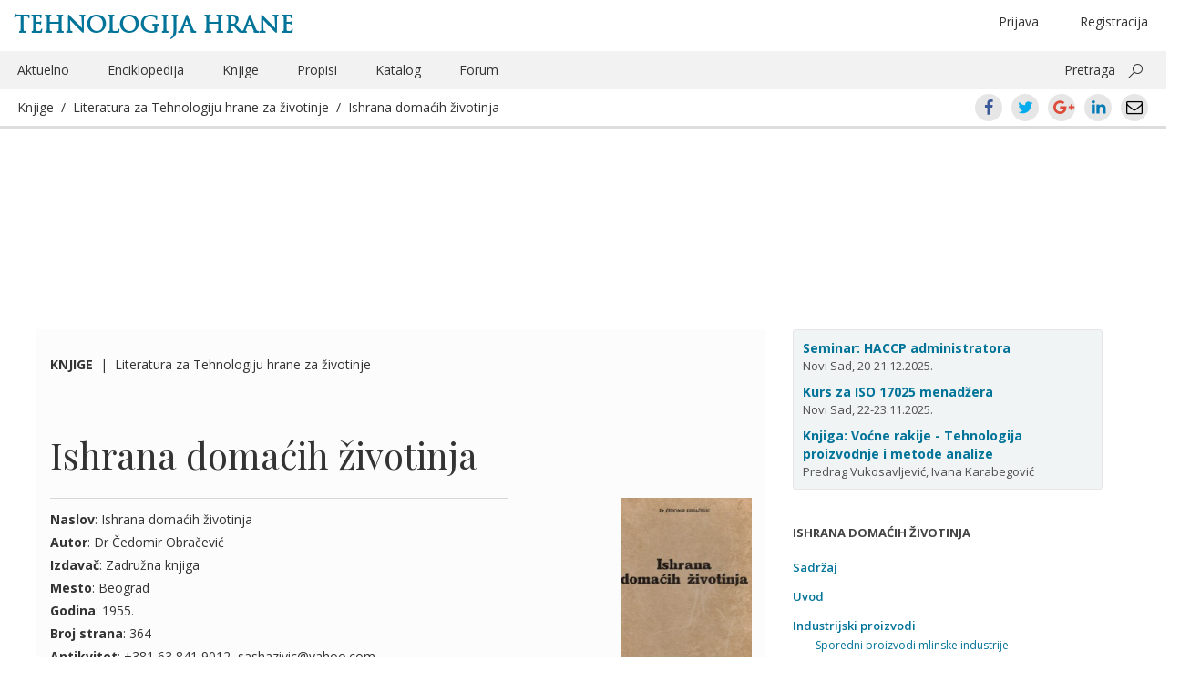

--- FILE ---
content_type: text/html; charset=UTF-8
request_url: https://www.tehnologijahrane.com/knjiga/ishrana-domacih-zivotinja
body_size: 46758
content:
<!DOCTYPE html>
<html lang="sr-RS">
<head>
<meta http-equiv="Content-Type" content="text/html; charset=UTF-8" />
<meta name="viewport" content="width=device-width, initial-scale=1.0">
<title>Ishrana domaćih životinja</title>

<link rel="profile" href="http://gmpg.org/xfn/11" />
<link rel="pingback" href="https://www.tehnologijahrane.com/xmlrpc.php" />

<meta name="generator" content="WordPress 4.9.26" />
<meta name="template" content="Hyboo 0.1" />
<link rel='dns-prefetch' href='//s0.wp.com' />
<link rel='dns-prefetch' href='//fonts.googleapis.com' />
<link rel='dns-prefetch' href='//cdn.jsdelivr.net' />
		<script type="text/javascript">
			window._wpemojiSettings = {"baseUrl":"https:\/\/s.w.org\/images\/core\/emoji\/11\/72x72\/","ext":".png","svgUrl":"https:\/\/cdn.jsdelivr.net\/npm\/twemoji@11\/2\/svg\/","svgExt":".svg","source":{"concatemoji":"https:\/\/www.tehnologijahrane.com\/wp-includes\/js\/wp-emoji-release.min.js?ver=4.9.26"}};
			!function(e,a,t){var n,r,o,i=a.createElement("canvas"),p=i.getContext&&i.getContext("2d");function s(e,t){var a=String.fromCharCode;p.clearRect(0,0,i.width,i.height),p.fillText(a.apply(this,e),0,0);e=i.toDataURL();return p.clearRect(0,0,i.width,i.height),p.fillText(a.apply(this,t),0,0),e===i.toDataURL()}function c(e){var t=a.createElement("script");t.src=e,t.defer=t.type="text/javascript",a.getElementsByTagName("head")[0].appendChild(t)}for(o=Array("flag","emoji"),t.supports={everything:!0,everythingExceptFlag:!0},r=0;r<o.length;r++)t.supports[o[r]]=function(e){if(!p||!p.fillText)return!1;switch(p.textBaseline="top",p.font="600 32px Arial",e){case"flag":return s([55356,56826,55356,56819],[55356,56826,8203,55356,56819])?!1:!s([55356,57332,56128,56423,56128,56418,56128,56421,56128,56430,56128,56423,56128,56447],[55356,57332,8203,56128,56423,8203,56128,56418,8203,56128,56421,8203,56128,56430,8203,56128,56423,8203,56128,56447]);case"emoji":return!s([55358,56760,9792,65039],[55358,56760,8203,9792,65039])}return!1}(o[r]),t.supports.everything=t.supports.everything&&t.supports[o[r]],"flag"!==o[r]&&(t.supports.everythingExceptFlag=t.supports.everythingExceptFlag&&t.supports[o[r]]);t.supports.everythingExceptFlag=t.supports.everythingExceptFlag&&!t.supports.flag,t.DOMReady=!1,t.readyCallback=function(){t.DOMReady=!0},t.supports.everything||(n=function(){t.readyCallback()},a.addEventListener?(a.addEventListener("DOMContentLoaded",n,!1),e.addEventListener("load",n,!1)):(e.attachEvent("onload",n),a.attachEvent("onreadystatechange",function(){"complete"===a.readyState&&t.readyCallback()})),(n=t.source||{}).concatemoji?c(n.concatemoji):n.wpemoji&&n.twemoji&&(c(n.twemoji),c(n.wpemoji)))}(window,document,window._wpemojiSettings);
		</script>
		<style type="text/css">
img.wp-smiley,
img.emoji {
	display: inline !important;
	border: none !important;
	box-shadow: none !important;
	height: 1em !important;
	width: 1em !important;
	margin: 0 .07em !important;
	vertical-align: -0.1em !important;
	background: none !important;
	padding: 0 !important;
}
</style>
<link rel='stylesheet' id='bbp-default-css'  href='https://www.tehnologijahrane.com/wp-content/plugins/bbpress/templates/default/css/bbpress.css?ver=2.5.14-6684' type='text/css' media='screen' />
<link rel='stylesheet' id='shutter-reloaded-css'  href='https://www.tehnologijahrane.com/wp-content/plugins/shutter-reloaded/shutter-reloaded.css?ver=2.4' type='text/css' media='all' />
<style id='shutter-reloaded-inline-css' type='text/css'>
div#shNavBar a {color: #aaaaff;}
div#shNavBar {background-color:#2e2e2e;}

</style>
<link rel='stylesheet' id='facebook-login-css'  href='https://www.tehnologijahrane.com/wp-content/plugins/wp-facebook-login/public/css/facebook-login.css?ver=1.2.3.4' type='text/css' media='all' />
<link rel='stylesheet' id='open-sans-css'  href='//fonts.googleapis.com/css?family=Open+Sans%3A300italic%2C400italic%2C600italic%2C700italic%2C300%2C400%2C600%2C700%7CRoboto+Condensed%7CPlayfair+Display%7CMaterial+Icons&#038;subset=latin%2Clatin-ext%2Ccyrillic%2Ccyrillic-ext' type='text/css' media='all' />
<link rel='stylesheet' id='style-edit-css'  href='https://www.tehnologijahrane.com/wp-content/themes/th-custom-theme/css/custom.css?ver=4.9.26' type='text/css' media='all' />
<link rel='stylesheet' id='hyboo-bootstrap-css'  href='https://www.tehnologijahrane.com/wp-content/themes/hyboo/bootstrap/css/bootstrap.min.css?ver=3.3.7' type='text/css' media='all' />
<link rel='stylesheet' id='hyboo-style-css'  href='https://www.tehnologijahrane.com/wp-content/themes/th-custom-theme/style.min.css?ver=1553033886' type='text/css' media='all' />
<link rel='stylesheet' id='jetpack_css-css'  href='https://www.tehnologijahrane.com/wp-content/plugins/jetpack/css/jetpack.css?ver=5.6.5' type='text/css' media='all' />
<!-- This site uses the Google Analytics by MonsterInsights plugin v5.5.4 - Universal disabled - https://www.monsterinsights.com/ -->
<script type="text/javascript">

	var _gaq = _gaq || [];
	_gaq.push(['_setAccount', 'UA-3454357-1']);
	_gaq.push(['_gat._forceSSL']);
	_gaq.push(['_trackPageview']);

	(function () {
		var ga = document.createElement('script');
		ga.type = 'text/javascript';
		ga.async = true;
		ga.src = ('https:' == document.location.protocol ? 'https://ssl' : 'http://www') + '.google-analytics.com/ga.js';
		var s = document.getElementsByTagName('script')[0];
		s.parentNode.insertBefore(ga, s);
	})();

</script>
<!-- / Google Analytics by MonsterInsights -->
<script type='text/javascript' src='https://www.tehnologijahrane.com/wp-includes/js/jquery/jquery.js?ver=1.12.4'></script>
<script type='text/javascript'>
try{jQuery.noConflict();}catch(e){};
</script>
<script type='text/javascript' src='https://www.tehnologijahrane.com/wp-includes/js/jquery/jquery-migrate.min.js?ver=1.4.1'></script>
<script type='text/javascript'>
/* <![CDATA[ */
var fbl = {"ajaxurl":"https:\/\/www.tehnologijahrane.com\/wp-admin\/admin-ajax.php","site_url":"https:\/\/www.tehnologijahrane.com","scopes":"email,public_profile","appId":"1748026978783281","l18n":{"chrome_ios_alert":"Please login into facebook and then click connect button again"}};
/* ]]> */
</script>
<script type='text/javascript' src='https://www.tehnologijahrane.com/wp-content/plugins/wp-facebook-login/public/js/facebook-login.js?ver=1.2.3.4'></script>
<link rel='https://api.w.org/' href='https://www.tehnologijahrane.com/wp-json/' />
<link rel="EditURI" type="application/rsd+xml" title="RSD" href="https://www.tehnologijahrane.com/xmlrpc.php?rsd" />
<link rel="wlwmanifest" type="application/wlwmanifest+xml" href="https://www.tehnologijahrane.com/wp-includes/wlwmanifest.xml" /> 
<link rel="alternate" type="application/json+oembed" href="https://www.tehnologijahrane.com/wp-json/oembed/1.0/embed?url=https%3A%2F%2Fwww.tehnologijahrane.com%2Fknjiga%2Fishrana-domacih-zivotinja" />
<link rel="alternate" type="text/xml+oembed" href="https://www.tehnologijahrane.com/wp-json/oembed/1.0/embed?url=https%3A%2F%2Fwww.tehnologijahrane.com%2Fknjiga%2Fishrana-domacih-zivotinja&#038;format=xml" />
<link rel="dns-prefetch" href="//connect.facebook.net" />

<link rel='dns-prefetch' href='//v0.wordpress.com'/>
	<link rel="icon" type="image/png" href="/favicon.png">
	<!--[if IE]><link rel="shortcut icon" href="/favicon.ico"/><![endif]-->

	<script>
		var th2014url = 'https://www.tehnologijahrane.com/wp-content/themes/th-custom-theme';
	</script>
	<style type="text/css">
/* <![CDATA[ */
img.latex { vertical-align: middle; border: none; }
/* ]]> */
</style>
	<style type="text/css" id="custom-highlight-color" >
		
		::-moz-selection {
			background: #ff0;
			color: #000;
		}
		::selection {
			background: #ff0;
			color: #000;
		}	</style>
		<style type="text/css" media="screen">
		#wpadminbar * {
			font: normal 13px/25px sans-serif;
			color: white;
			text-shadow: none;
		}
		#wpadminbar .quicklinks ul {
			left: 73.5%;
			position: fixed;
		}
		#wpadminbar .quicklinks > ul > li > a {
			background: #8FA250;
			margin: 3px;
			height: 22px;
			border-top-left-radius: 6px;
			border-top-right-radius: 6px;
			border-bottom-left-radius: 6px;
			border-bottom-right-radius: 6px;
		}
		</style>
		
</head>

<body  class='wordpress ltr sr_RS child-theme y2026 m01 d18 h07 sunday logged-out singular singular-knjiga singular-knjiga-40919'>

	
	<div id="container">

		
		<header id="header">

			<div class='container'><div class='row'>	<div class="row">
		<div class="col-xs-12">
				<hgroup id="branding">
		<div class="title-container">
			<div class="col-md-6"><h1 id="site-title"><a href="https://www.tehnologijahrane.com">Tehnologija hrane</a></h1></div>
			<div class="col-md-6 hidden-xs text-center">
				<ul class="header-loginout brit-head" >
					<li class="menu-item float-right first-additional-link"><a href="" data-toggle="modal" data-target="#register-form-modal">Registracija</a></li><li class="menu-item float-right"><a href="" data-toggle="modal" data-target="#login-form-modal" role="button" id="login-link">Prijava</a></li>				</ul>
			</div>
		</div>
	</hgroup><!-- #branding -->
			</div>
	</div>
	<div class="row">
		<div class="hidden-xs col-sm-12">
			
	
	<nav id="menu-secondary" class="flyout-menu-animate" role="navigation">

		
		<div class="menu-zaglavlje-container"><ul id="menu-secondary-items" class=""><li id="menu-item-13048" class="menu-item menu-item-type-post_type menu-item-object-page menu-item-13048"><a href="https://www.tehnologijahrane.com/aktuelnosti">Aktuelno</a></li>
<li id="menu-item-13049" class="menu-item menu-item-type-post_type menu-item-object-page menu-item-13049"><a href="https://www.tehnologijahrane.com/enciklopedija">Enciklopedija</a></li>
<li id="menu-item-13053" class="menu-item menu-item-type-post_type menu-item-object-page current-menu-item menu-item-13053"><a href="https://www.tehnologijahrane.com/literatura">Knjige</a></li>
<li id="menu-item-13054" class="menu-item menu-item-type-post_type menu-item-object-page menu-item-13054"><a href="https://www.tehnologijahrane.com/pravilnici">Propisi</a></li>
<li id="menu-item-13056" class="menu-item menu-item-type-post_type menu-item-object-page menu-item-13056"><a href="https://www.tehnologijahrane.com/katalog-firmi">Katalog</a></li>
<li id="menu-item-13057" class="menu-item menu-item-type-custom menu-item-object-custom menu-item-13057"><a href="https://www.tehnologijahrane.com/forum">Forum</a></li>
<li class="pull-right"><a data-toggle="collapse" href="#collapsible-search-box" aria-expanded="false" aria-controls="collapsible-search-box">Pretraga</a> <button class="ms-magnifier" data-toggle="collapse" data-target="#collapsible-search-box"></button></li></ul></div>
		
	</nav><!-- #menu-secondary .menu-container -->

	
		</div>
	</div>
	<div class="row collapse" id="collapsible-search-box">
			<div class="col-sm-12 mt-10">
		<form method="get" role="search" action="https://www.tehnologijahrane.com" class="form-horizontal">
			<div class="form-group form-group-lg">
				<div class="col-sm-offset-2 col-sm-8">
					<div class="input-group">
						<input class="form-control" type="search" name="s" value="" placeholder="Pretrażite">
						<span class="input-group-addon"><span class="glyphicon glyphicon-search" aria-hidden="true"></span></span>
					</div>
				</div>
			</div>
		</form>
	</div>
		</div>
	<div class="row mobile-only-header hidden-md hidden-sm hidden-lg">
		<div class="flyout-menu-toggler-holder pull-left">
			<i class="material-icons mi-mobile-header mi-flyout-menu-toggler" aria-haspopup="true" aria-expanded="true">menu</i>
		</div>
		<div class="pull-right">
			<i class="material-icons mi-mobile-header mr-20" data-toggle="collapse" data-target="#collapsible-mobile-share-box">share</i>
			<i class="material-icons mi-mobile-header" data-toggle="modal" data-target="#mobile-search-field-modal">search</i>
		</div>
	</div>
	<div class="row collapse" id="collapsible-mobile-share-box">
			<div class="md-social-toolbar-circle center-xs">
		<a class="ui-icon-facebook center-xs middle-xs" href="https://www.facebook.com/sharer/sharer.php?u=https://www.tehnologijahrane.com/knjiga/ishrana-domacih-zivotinja"><span>Facebook</span></a>
		<a class="ui-icon-twitter center-xs middle-xs" href="https://twitter.com/intent/tweet?text=Ishrana%20domaćih%20životinja&#038;url=https://www.tehnologijahrane.com/knjiga/ishrana-domacih-zivotinja"><span>Twitter</span></a>
		<a class="ui-icon-gplus center-xs middle-xs" href="https://plus.google.com/share?url=https://www.tehnologijahrane.com/knjiga/ishrana-domacih-zivotinja"><span>Google+</span></a>
		<a class="ui-icon-linkedin center-xs middle-xs" href="https://www.linkedin.com/shareArticle?mini=true&#038;url=https://www.tehnologijahrane.com/knjiga/ishrana-domacih-zivotinja&#038;title=Ishrana%20domaćih%20životinja"><span>LinkedIn</span></a>
		<a class="ui-icon-mail center-xs middle-xs" href="mailto:EMAIL_HERE?subject=Ishrana domaćih životinja&body=https://www.tehnologijahrane.com/knjiga/ishrana-domacih-zivotinja"><span>Email</span></a>
	</div>
		</div>
	<div class="root">
		<div class="col-xs-12 current-content-breadcrumb-holder">
			<div class="current-content-breadcrumb">
				<a href="https://www.tehnologijahrane.com/literatura">Knjige</a>&nbsp;&nbsp;/&nbsp;&nbsp;<span class="kategorija_literature"><a href="https://www.tehnologijahrane.com/literatura/literatura-za-tehnologiju-hrane-za-zivotinje" rel="tag">Literatura za Tehnologiju hrane za životinje</a></span>&nbsp;&nbsp;/&nbsp;&nbsp;<a href="https://www.tehnologijahrane.com/knjiga/ishrana-domacih-zivotinja">Ishrana domaćih životinja</a>			</div>
			<div class="current-content-breadcrumb pull-right hidden-xs">	<div class="md-social-toolbar-circle center-xs">
		<a class="ui-icon-facebook center-xs middle-xs" href="https://www.facebook.com/sharer/sharer.php?u=https://www.tehnologijahrane.com/knjiga/ishrana-domacih-zivotinja"><span>Facebook</span></a>
		<a class="ui-icon-twitter center-xs middle-xs" href="https://twitter.com/intent/tweet?text=Ishrana%20domaćih%20životinja&#038;url=https://www.tehnologijahrane.com/knjiga/ishrana-domacih-zivotinja"><span>Twitter</span></a>
		<a class="ui-icon-gplus center-xs middle-xs" href="https://plus.google.com/share?url=https://www.tehnologijahrane.com/knjiga/ishrana-domacih-zivotinja"><span>Google+</span></a>
		<a class="ui-icon-linkedin center-xs middle-xs" href="https://www.linkedin.com/shareArticle?mini=true&#038;url=https://www.tehnologijahrane.com/knjiga/ishrana-domacih-zivotinja&#038;title=Ishrana%20domaćih%20životinja"><span>LinkedIn</span></a>
		<a class="ui-icon-mail center-xs middle-xs" href="mailto:EMAIL_HERE?subject=Ishrana domaćih životinja&body=https://www.tehnologijahrane.com/knjiga/ishrana-domacih-zivotinja"><span>Email</span></a>
	</div>
	</div>
		</div>
	</div>
	</div><!-- .row --></div><!-- .container -->
		</header><!-- #header -->

			<div class="container">
		<div class="row hidden-md hidden-sm hidden-lg mobile-header-primary">
							<aside id="primary" class="sidebar">
					<section id="text-587888236" class="widget widget_text widget-widget_text">			<div class="textwidget"><div class="kartica-kursevi">

<div class="single-kurs">
<a href="https://www.tehnologijahrane.com/seminari/kurs-za-haccp-sistem-administratora">Seminar: HACCP administratora</a><br />Novi Sad, 20-21.12.2025.
</div>

<div class="single-kurs">
<a href="https://www.tehnologijahrane.com/seminari/kurs-za-iso-17025-sistem-menadzera">Kurs za ISO 17025 menadžera</a><br />Novi Sad, 22-23.11.2025.
</div>

<div class="single-kurs">
<a href="https://www.tehnologijahrane.com/knjiga/vocne-rakije-tehnologija-proizvodnje-i-metode-analize">Knjiga: Voćne rakije - Tehnologija proizvodnje i metode analize</a><br />Predrag Vukosavljević, Ivana Karabegović
</div>

</div></div>
		</section>				</aside>
					</div>
	</div>
	
	<div id="content">

		<div class='container'><div class='row'><div class='col-md-8'><div class="row"><div class="col-md-12 pt-25"><span class="current-content-breadcrumb"><strong><a href="https://www.tehnologijahrane.com/literatura">Knjige</a></strong>&nbsp;&nbsp;|&nbsp;&nbsp;<span class="kategorija_literature"><a href="https://www.tehnologijahrane.com/literatura/literatura-za-tehnologiju-hrane-za-zivotinje" rel="tag">Literatura za Tehnologiju hrane za životinje</a></span></span></div></div><div class="row"><div class="col-md-12"><div id="webpage-title"><h1 class='knjiga-title entry-title'><a href='https://www.tehnologijahrane.com/knjiga/ishrana-domacih-zivotinja'>Ishrana domaćih životinja</a></h1></div></div></div>
		<div class="hfeed">

			
			<article id="post-40919" class="hentry knjiga publish post-1 odd author-pega-2">

	
	<header class="entry-header">
			</header><!-- .entry-header -->

	<div class="before-entry-metadata row"><div class="left col-sm-8"><div><strong>Naslov</strong>: Ishrana domaćih životinja<br /><strong>Autor</strong>: Dr Čedomir Obračević<br /><strong>Izdavač</strong>: Zadružna knjiga<br /><strong>Mesto</strong>: Beograd<br /><strong>Godina</strong>: 1955.<br /><strong>Broj strana</strong>: 364<br /><strong>Antikvitet</strong>: +381 63 841 9012, sashazivic@yahoo.com</div></div><div class="right col-sm-4"><img width="144" height="230" src="https://www.tehnologijahrane.com/wp-content/uploads/2015/03/Ishrana-domaćih-životinja.jpg" class="alignright wp-post-image" alt="" srcset="https://www.tehnologijahrane.com/wp-content/uploads/2015/03/Ishrana-domaćih-životinja.jpg 802w, https://www.tehnologijahrane.com/wp-content/uploads/2015/03/Ishrana-domaćih-životinja-187x300.jpg 187w, https://www.tehnologijahrane.com/wp-content/uploads/2015/03/Ishrana-domaćih-životinja-641x1024.jpg 641w" sizes="(max-width: 144px) 100vw, 144px" /></div></div>
	<div class="entry-content">
		<div class="pf-content"><p>Brz razvitak nauke poslednjih dvadesetak godina omogućio je da se bolje i potpunije razjasni niz problema stočarske proizvodnje, a u izvesnim slučajevima doveo je i do sasvim novih shvatanja, koja iz osnova menjaju poglede na tehniku odgajivanja i ishrane domaćih životinja. Veoma brojna naučna ispitivanja omogućila su da se upotpune znanja o hranljivim materijama koje su potrebne životinjama za njihovo održavanje i raznovrsnu proizvodnju, kao i da se iznađu pogodni načini za podmirivanje potreba u tim materijama. Na osnovu ovih saznanja razrađena je tehnika ishrane pomoću koje se u znatnoj meri može povećati proizvodnost stoke.</p>
<p>Savremena i rentabilna stočarska proizvodnja danas se ne može zamisliti bez dobre i pravilne organizacije ishrane, a ovo opet zahteva od stručnjaka solidno poznavanje teorije i dostignuća u praktičnoj tehnici ishrane. Zbog toga je ova knjiga namenjena u prvom redu stručnjacima koji se bave stočarskom proizvodnjom kao i onima koji žele da se upoznaju s teorijom i savremenom praksom ishrane domaćih životinja. Iz veoma obimnog materijala nastojao sam da odaberem onaj koji je za našu praksu interesantan i koji može koristiti našim stručnjacima u sticanju šireg znanja, kao i u iznalaženju praktičnih rešenja za probleme koji se svakodnevno javljaju u njihovom radu. Iz tog razloga obratio sam posebnu pažnju izlaganju onih procesa u ishrani čije je poznavanje neophodno za pravilno i potpuno razumevanje normativa i drugih preporuka u organizaciji ishrane stoke.</p>
<p>Raspodela i obrada materije iz ishrane domaćih životinja izvršena je po uzoru na standardna dela strane literature, a pritom su korišćeni i podaci najnovije literature koja mi je stajala na raspoloženju. Najveći deo ilustracije potiče iz navedene literature.</p>
<p style="text-align: right;">Č. O.</p>
<h3 id="toc-sadraj">Sadržaj</h3>
<p><strong>OPŠTI DEO</strong></p>
<p>SASTAV ŽIVOTINJSKOG I BILJNOG ORGANIZMA<br />
Sastav životinjskog tela<br />
Sastav biljaka</p>
<p>HRANLJIVE MATERIJE<br />
Voda<br />
Ugljeni hidrati<br />
Promet ugljenih hidrata<br />
Sirove masti<br />
Proteini<br />
Amino kiseline<br />
Promet proteina<br />
Neorganske ili mineralne materije<br />
Kalcijum i fosfor<br />
Magnezijum<br />
Natrijum, kalijum i hlor<br />
Gvožđe<br />
Bakar<br />
Kobalt<br />
Jod<br />
Sumpor<br />
Mangan<br />
Vitamini<br />
Vitamin A<br />
Vitamin D<br />
Vitamin E<br />
Vitamin K<br />
Vitamini B kompleksa<br />
Tiamin — Vitamin B1<br />
Riboflavin — Vitamin B2<br />
Nikotinska kiselina<br />
Vitamin B6<br />
Pantotenska kiselina<br />
Biotin<br />
Holin<br />
Folna kiselina i srodni faktori<br />
Vitamin B12 i APF<br />
Ostali faktori B kompleksa<br />
Opšta važnost vitamina B kompleksa<br />
Vitamin C<br />
Polifenoli<br />
SVARLJIVOST HRANIVA<br />
Faktori koji utiču na svarljivost<br />
BILANSI U ISHRANI<br />
Bilans azota<br />
Bilans ugijenika<br />
Bilans energije</p>
<p>SISTEMI OCENJIVANJA HRANLJIVE VREDNOSTI STOČNE HRANE<br />
Svarljive hranljive materije<br />
Keinerova skrobna vrednost<br />
Toplotne jedinice<br />
Ječmene jedinice<br />
Ovsene jedinice<br />
Nedostaci postojećih sistema ocenjivanja hraniva</p>
<p>NORMIRANJE ISHRANE DOMAĆIH ŽIVOTINJA<br />
Uzdržne potrebe u hrani<br />
Osnovni metabolizam<br />
Produktivne potrebe u hrani<br />
Porast<br />
Reprodukcija<br />
Laktacija<br />
Rad i tov</p>
<p><strong>DRUGI DEO</strong></p>
<p>HRANIVA</p>
<p>POJAM HRANIVA I FAKTORI KOJI UTIČU NA NJIHOV SASTAV<br />
PAŠA<br />
SENO<br />
Načini spremanja sena<br />
Sušenje sena na zemlji<br />
Sušenje sena na napravama<br />
Veštačko sušenje sena<br />
KULTURE ZA SENO I ZELENU HRANU<br />
Leguminoze<br />
Lucerka<br />
Crvena đetelina<br />
Ostale leguminoze<br />
Kukuruz<br />
Sirak<br />
Sudanska trava<br />
Muhar i proso<br />
Žitarice<br />
Uljana repica<br />
Stočni kupus<br />
Slama i pleva<br />
Lisnik</p>
<p>KORENASTO KRTOLASTE BILJKE I SOČNI PLODOVl<br />
Krompir<br />
Čičoka ili topinambur<br />
Stočna repa<br />
Šećerna, polušećerna repa i ugarnjača<br />
Stočna mrkva<br />
Bundeve</p>
<p>VOĆE<br />
SILAŽA<br />
Osnovi siliranja<br />
Spremanje silaže<br />
Kulture za silažu<br />
ZRNASTA HRANIVA<br />
Zrnevlje žitarica<br />
Zrnevlje i semenje ostalih biljaka</p>
<p>INDUSTRIJSKI PROIZVODI<br />
Sporedni proizvodi mlinske industrije<br />
Sporedni proizvodi industrije ulja<br />
Sporedni proizvodi industrije skroba<br />
Sporedni proizvodi industrije alkohola i piva<br />
Kvasac<br />
Sporedni proizvodi industrije šećera</p>
<p>HRANIVA ŽIVOTINJSKOG POREKLA<br />
Mleko i sporedni proizvodi pri preradi mleka<br />
Sporedni proizvodi pri preradi mesa i ribe</p>
<p>OTPACI LJUDSKE HRANE<br />
MINERALNA HRANIVA<br />
INDUSTRIJSKE SMEŠE STOČNE HRANE<br />
PRIPREMANJE STOČNE HRANE PRED HRANJENJE<br />
Pripremanje kabaste hrane<br />
Pripremanje koncentrovanih hraniva</p>
<p><strong>POSEBNI DEO</strong></p>
<p>ISHRANA GOVEDI<br />
Ishrana krava muzara<br />
Potrebe u hrani za krave muzare<br />
Hranljive materije potrebne za proizvodnju mleka<br />
Energetske potrebe<br />
Potrebe u proteinima<br />
Potrebe u mastima<br />
Potrebe u mineralnim materijama<br />
Potrebe u vitaminima<br />
Pripremanje hrane<br />
Faktori koji utiču na mlečnost i kvalitet mleka<br />
Norme za krave muzare<br />
Ishrana zasušenih krava<br />
Potrebe za razvitak teleta<br />
Potrebe u hrani za sledeću laktaciju<br />
Obroci za zasušene krave<br />
Organizacija ishrane krava<br />
Osnovni zahtevi pravilne ishrane<br />
Raspored hranjenja<br />
Zimska ishrana krava<br />
Letnja ishrana krava<br />
Ishrana podmlatka govedi<br />
Potrebe u hranljivim materijama<br />
Norme za telad<br />
Tehnika ishrane teladi<br />
Ishrana podmlatka govedi posle odlučivanja<br />
Ishrana bikova<br />
Ishrana radnih grla govedi<br />
Tov govedi<br />
Tovna sposobnost govečeta<br />
Potrebe u hranljivim materijama za tov govedi<br />
Načini tova<br />
Tov teladi<br />
Tov za „Baby beef“</p>
<p>ISHRANA OVACA<br />
lshrana priplodnih ovaca<br />
Ishrana jagnjadi<br />
lshrana priplodnih ovnova<br />
Tov jagnjadi i ovaca<br />
Ishrana koza</p>
<p>ISHRANA KONJA<br />
Iskorišćavanje hrane kod konja<br />
Ishrana konja kada ne rade<br />
Proizvodnja rada i potrebe u hranljivim materijama za konje koji rade<br />
Norme za radne konje<br />
Hraniva za konje i tehnika ishrane<br />
Ishrana kobila<br />
Ishrana ždrebadi<br />
Ishrana pastuva<br />
Ishrana mula i magaraca<br />
ISHRANA SVINJA<br />
Iskorišćavanje hrane<br />
Potrebe u hranljivim materljama<br />
Ishrana krmača<br />
Hraniva za krmače i ostale svinje<br />
Ishrana krmača dojara<br />
Ishrana prasadi<br />
Ishrana odlučene prasadi<br />
Ishrana nerastova<br />
Tov svinja<br />
Tov mladih svinja mesnatih rasa<br />
Antibiotici u tovu svinja<br />
Polumasni tov<br />
Masni ili ekstezivan tov<br />
Brzi tov masnih svinja<br />
Tov odraslih grla izlučenih iz priploda<br />
Držanje svinja na paši</p>
<p>ISHRANA ŽIVINE<br />
Potrebe u hranljivim materijama<br />
Hraniva i tehnika ishrane<br />
Ishrana ćuraka<br />
lshrana plovki<br />
Ishrana gusaka<br />
Orijentacione norme za ishranu živine<br />
Tov živine</p>
<p>TABLICE<br />
VAŽNIJA UPOTREBLJENA LITERATURA<br />
REGISTAR</p>
<h3 id="toc-uvod">Uvod</h3>
<p>Domaće životinje u prvom redu služe za proizvodnju ljudske hrane i odlikuju se sposobnošću da razna biljna hraniva, manje podesna ili potpuno nepodesna za Ijudsku ishranu, preradjuju u svom organizmu u ukusnu i koncentrovanu hranu visoke hranljive vrednosti kao što je meso, mast, mleko i jaja. Pored toga, domaće životinje daju i razne sirovine potrebne za zanatsku i industrijsku preradu, a neke se upotrebljavaju i za rad. Najzad, sve daju djubre koje je od naročite važnosti za održavanje plodnosti zemljišta.</p>
<p>Vrednost svake pojedine domaće životinje zavisi od količine i kvaliteta proizvoda koji ona daje, a potpuna i praviina ishrana je osnovni uslov da se njena proizvodna svojstva što potpunije iskoriste. Najrentabilnija će biti ona grla koja najviše i dugo proizvode a pritom ostaju zdrava i za jedinicu proizvoda troše što manje hrane. Prema tome, iskorišćavanje domaćih životinja je zasnovano na njihovoj ishrani. Ishrana je ta koja selekcioneru omogućava stvaranje ranostasnijih i visokoproduktivnih rasa a odgajivaču rentabiinu i kvalitetnu proizvodnju. Ishrana mora da obezbedjuje ne samo visoke priraste ili momentane potrebe visoke proizvodnje, već takodje potrebne hranljive materije za pravilan razvitak svih unutrašnjih organa i žlezda čije funkcije omogućuju da životinje pri visokoj proizvodnji podnose napore bez štete po zdravlje i da im proizvodni život bude što duži. Nedovoljna ili nepotpuna ishrana, naprotiv, onemogućava pravilan razvitak organizma i iskorišćavanje njegovih proizvodnih svojstava, te slabi njegovu otpornost. Dobra organizacija stočarske proizvodnje mora, dakle, biti, zasnovana na dobrom poznavanju potreba životinja i načina njihovog podmirivanja, što drugim rečima znači da mora biti zasnovana na nauci o ishrani životinja.</p>
<p>Nauka o ishrani domaćih životinja proučava potrebe životinjskog organizma u hranljivim materijama koje su neophodne za održavanje životnih funkcija i raznovrsnu proizvodnju, kao i najpodesnije načine za podmirenje tih potreba. U tom cilju ona proučava hranljive materije i njihov metabolizarn u organizmu, sastav i svojstva raznih hraniva i način njihovog iskorišćavanja u organizmu, utvrdjuje najpodesnije načine spremanja stočne hrane i sastavljanje obroka, te tehniku ishrane pojedinih vrsta i kategorija domaćih životinja.</p>
<p>Nauka o ishrani domaćih životinja relativno je mlada nauka, koja se najpre počela razvijati u okviru fiziologije. Posle otkrića da je disanje oksidativni proces i izvor toplote koja se razvija u telu, fiziolozi uvode hemijske metode u proučavanje životnih procesa, proučava se sastav tela životinja i sastav stočne hrane, te se upoznavaju potrebe životinja u proteinima, mastima i ugljenim hidratima. Proučavajući razne funkcije životinjskog organizma koje su u vezi s ishranom, nauka je u toku XIX veka od hranljivih materija poznavala uglavnom samo masti, proteine, ugljene hidrate i nekoliko minerala i proučavala njihovu ulogu. U tom periodu upoznavaju se osnovni principi stvaranja mesa i masti u organizmu (Kirchoff i Voidt kod mesoždera, Henneberg kod biljoždera) i dolazi se do saznanja da nije dovoljno proučavati samo hemijski sastav hraniva da bi se pravilno mogla ođrediti njihova hranljiva vrednost, već da treba poznavati i njihovu svarljivost. Najznačajniji radovi iz tog perioda pripadaju Hennebergu i Stohmann-u koji su proučavali svarljivost, usavršili su hemijske metode za ispitivanje sastava stočne hrane i od njih potiče podela hranljivih materija na sirove proteine, sirove masti, bezazotne ekstraktivne materije i sirovu celulozu. Ta podela se još i danas primenjuje.</p>
<p>Početkom XX veka pojavljuju se u nauci o ishrani domaćih životinja dve krupne ličnosti — Oskar Kelner (O. Kellner) u Nemačkoj i Armsbi (Armsby) u SAD, koji na osnovu proučavanja iskorišćavanja stočne hrane naučno razrađuju sistem ocenjivanja hranljive vrednosti hrane na bazi njenog produktivnog dejstva odnosno energetske vrednosti. U isto vreme dolazi do otkrića vitamina, zatim do upoznavanja amino kiselina i njihove uloge, te upoznavanja osnovne uloge pojedinih elemenata, tako da se danas zna da organizam životinje treba više od 40 različitih hranljivih materija, dok su pre sto godina bile poznate samo tri. Ovo je omogućilo znatan napredak u tehnici ishrane i dovelo do potpunijeg iskorišćavanja proizvodnih svojstava domaćih životinja. Velik napredak je učinjen i na polju pripreme stočne hrane. Međutim, još uvek smo prilično daleko od toga da bi smo mogli smatrati da smo upotpunili Iistu materija potrebnih za potpun i pravilan razvitak životnih i produktivnih funkcija životinjskog organizma ili da smo upoznali i savladali najpodesnije načine i tehniku pripremanja stočne hrane i obroka ili pak tehniku same ishrane.</p>
<p>U toku svog razvitka nauka o ishrani domaćih životinja izdvojila se u posebnu nauku. Razrađena je posebna metodika za specifična ispitivanja, ali se koristi metodika i tehnika i drugih nauka — hemije, fiziologije, fizike, mikrobiologije itd. Hemija je dala metodiku za ispitivanje sastava hrane, sastava životinjskog organizma i njegovih produkata; omogućila je izdvajanje i sintezu pojedinih materija a time i ispitivanje njihove specifične uloge u organizmu; fiziologija je omogućila upoznavanje funkcija organizma; mikrobiologija je omogućila upoznavanje uloge mikroorganizma u varenju hrane, naročito kod preživara, te u snabdevanju organizma vitaminima i aminokiselinama; fizika je dala izotope, čija primena u najnovije vreme doprinosi potpunijem upoznavanju metabolizma itd. Pomoću navedenih metodika došlo je do niza važnih otkrića na polju nauke o ishrani domaćih životinja. Ali nimalo manji značaj imaju i takozvani naučnopraktični ogledi. Oni su dali niz praktičnih rešenja, koja su direktno doprinela povećanju stočne proizvodnje i poboljšanju kvaliteta stočnih proizvoda.</p>
<p>Na osnovu svega toga razrađeni su principi i tehnika ishrane domaćih životinja na kojima se zasniva savremena stočarska proizvodnja.</p>
<h3 id="toc-industrijski-proizvodi">Industrijski proizvodi</h3>
<h4 id="toc-sporedni-proizvodi-mlinske-industrije">Sporedni proizvodi mlinske industrije</h4>
<p>Mekinje su glavni i najvažniji sporedni proizvod pri meljavi žitarica. Njihov kvalitet zavisi od vrste žitarica i načina meljave. U mekinje ulaze uglavnom spoljni omotači zrna a i jedan deo brašna, te njihov hemijski sastav i hranljiva vrednost zavise od odnosa u kom se nalaze oba ova sastojka. Ako se iz žita vadi veći % brašna, mekinje će sadržavati više celuloze a manje skroba i drugih lako svarljivih ugljenih hidrata, biće voluminoznije i imaće manju svarljivost.</p>
<p>Najkvalitetnije su pšenične mekinje. One sadrže u proseku oko 12-14% svarljivih proteina, oko 4,5% masti i 10% sirove celuloze, a njihova je ukupna hranljiva vrednost za oko 20% manja od vrednosti ovsa. Mekinje sadrže oko i 29% P, te su jedno od najbogatijih hraniva u fosforu, ali imaju malo Ca a od vitamina sadrže samo neke iz B grupe i to: tiamin, nikotinsku kiselinu i dr.</p>
<p>Pšenične su mekinje vrlo ukusne, Sprečavaju zatvore i upotrebljavaju se za ishranu svih vrsta i kategorija domaćih životinja. Naročito ih je dobro davati ženskim priplodnim grlima posle porođaja; vrlo povoljno utiču na priplodna svojstva muških grla, a takođe na lučenje mleka kod ženskih grla. Prema stečenim iskustvima mekinje najpovoijnije utiču na mlečnost kad se u obroku krava muzara nalaze u količini od 25-35% smeše koncentrata. Dobro je ako se radnim konjima kad ne rade l/3 koncentrata zameni mekinjama. One se daju i svinjama kad u obroku ne dobivaju drugu kabastu hranu, ali ih ne valja davati mnogo prasadima i tovljenicima, jer su voluminozne. Mekinje se stavljaju i u smeše za živinu, ali tad ostali koncentrati moraju biti lako svarljivi i visoke hranIjive vrednosti. U tom slučaju stavlja se u smeše za nosilje do 20% a za piliće 10-15% mekinja.</p>
<p>Ražene mekinje imaju približno istu hranljivu vrednost kao i pšenične, ali su slabijeg ukusa. Pri meljavi ječma i ovsa dobivaju se takođe mekinje, a njihov kvalitet vrlo varira i zavisi od količine plevica. Dobre ječmene mekinje mogu imati istu vrednost kao i pšenične, pa čak i veću, dok su ovsene znatno slabije, mogu da sadrže do 80% plevica i tad njihova vrednost odgovara uglavnom vrednosti prosečnog sena.</p>
<p>U mlinskoj preradi kukuruza mogu se dobiti razni proizvodi. Ako se melje brašno dobivam se mekinje koje imaju upola manje proteina od pšeničnih i njihovi proteini su slabijeg kvaliteta, ali one mogu imati znatno veću energetsku vrednost od pšeničnih mekinja. Najbolie se iskoriste kad se daju preživarima. Kad se vade klice iz kukuruza, onda se izdvajaju najveći deo masti i proteina, a ostatak zrna sastoji se pretežno iz skroba. Ovako prerađen kukuruz dobro se čuva, ima vrednost sličnu ostalim žitaricama. ali se pri upotrebi m .ra kombinovati s hranivima bogatim u proteinima. Kad se iz kukuruza vadi griz, onda se ostatak sastoji iz mekinja i klica i, ako se one ne odvajaju, sadrži dosta sireve celuloze, proteina i masti, te ima istu hranljivu vrednost kao i kukuruz.</p>
<p>Mlinska prašina sastoji se od brašna i mekinja koji se prilikom meljave rasture u mlinu i povremeno sakupljaju. Ona redovno sadrži prašinu a može imati i druge primese. Kvalitet mlinske prašine zavisi od količine primesa, a to se najbolje ocenjuje po boji. Ukoliko je svetlija, utoliko je njen kvalitet bolji. Pošto prašina može sadržavati razne primese, treba je oprezno upotrebljavati.</p>
<p>Prilikom ljuštenja ovsa, ječma, heljde, prosa i drugog dobivaju se ljuske koje sadrže veliku količinu sirove celuloze, imaju malu svarljivost, te upravo predstavljaju grubu kabastu hranu koja se po hranljivoj vrednosti približava slami.</p>
<h4 id="toc-sporedni-proizvodi-industrije-ulja">Sporedni proizvodi industrije ulja</h4>
<p>Semenje uljanih biljaka služi kao sirovina za proizvodnju ulja. Ono se u fabrikama ulja presuje ili ekstrahira, a ostatak koji ostaje posle ceđenja ulja upotrebljava se kao stočna hrana, pod nazivom uljane pogače ili uljana sačma odn. prekrupa, što zavisi od načina prerade. Uljane pogače su proizvod koji ostaje iza presovanja, a u prodaji se pojavljuju u vidu ploča odnosno pogača razne veličine. Pošto se presovanjem ulje ne može potpuno izdvojiti, u pogačama još uvek zaostaje prilična količina biljne masti. One sadrže u proseku 4-10 i više % masti, što zavisi od tehnološkog postupka i jačine presa. U novije vreme izdvajanje masti uglavnom se vrši ekstrakcijom pomoću benzina, ugljen-disulfida ili drugih rastvarača masti, jer se ovim postupkom može izdvojiti znatno veća količina ulja i na taj način sirovine bolje iskoristiti. Ostatak semenja posle ekstrakciie nalazi se u rasutom stanju i naziva se uljanom sačmom ili prekrupom i sadrži 1—3% masti, a u nekim siučajevima čak i ispod 1%. Uljane pogače zbog većeg sadržaja platnasti pokazale su se u ishrani krava muzara bolje od jako ekstrahirane sačme ali se danas malo proizvode. Ranije su se kod nas pretežno proizvodile pogače, te se taj naziv zadržao i za sačmu i prekrupu, tako da se pod pojmom uljane pogače najčešće podrazumevaju oba hraniva.</p>
<p>Iza izdvajanja ulja u ostacima semenja povećava se, u odnosu na celo zrno, količina proteina, ugljenih hidrata, mineralnih materija i nekih vitamina, tako da uljane pogače imaju visoku hranljivu vrednost. Naročito se odlikuju visokim sadržajem proteina (20—45 i više %), te služe kao odlično dopunsko hranivo za krave muzare i podmladak, ali se takođe daju i drugim životinjama kad raspoloživim hranivima ne možemo podmiriti potrebe u proteinima.</p>
<p><strong>Uljane pogače</strong> odnosno sačma lako upijaju viagu i kvare se, te ih treba čuvati na suvom i promajnom mestu. Pri njihovoj nabavci mora se paziti na kvalitet, tj. da nisu ukvarene, što se može primetiti po izgledu i mirisu i da ne sadrže razne primese, a najbolje je kad se nabavljaju uz garanciju o hemijskom sastavu.</p>
<p>Najproširenija kultura za proizvodnju ulja je kod nas suncokret te suncokretova sačma zauzima prvo mesto u potrošnji sporednih proizvoda industrije ulja. Njen kvalitet zavisi od načina proizvodnje ulja i zbog toga dosta varira. Najbolja je sačma od oljuštenog semena i ona može da sadrži do 40% proteina koji imaju visoku svarljivost (92%). Mnogo više se proizvodi sačma od neoljuštenog semena, a njena vrednost zavisi od količine ljuske. Takva sačma sadrži 20—30% proteina, ali i oko 35% sirove celuloze, te u slučaju kad u njoj ima mnogo ljusaka, njena ukupna hranljiva vrednost odgovara vrednosti prosečnog sena, s tom razlikom što je bogatija u proteinima. Ovakva sačma pogodna je samo za preživare, dok je za svinje i živinu prekrupa.</p>
<p>Suncokretova sačma iako se čuva, ukusna je, ako nema suviše ljuski, i stoka je rado jede. Kravama muzarama može se davati sačme do 4 kg, podmlatku govedi do 1,5 kg, svinjama i ovcama do 1 kg, a konjima do 3 kg.</p>
<p><strong>Sojine pogače</strong> spadaju u najkvalitetnije pogače. One ostaju iza kuvanja i presovanja kao pogače i sadrže 4-5% masti, ili posle ekstrakcije kao prekrupa i tad sadrže ispod 1% masti. Sojine pogače imaju u proseku 36—40% svarljivih proteina, ali su siromašne u mineralnim materijama i vitaminima. Vrednost njihovih proteina, ako je seme bilo kuvano, prilično je visoka, te se zbog toga one koje su dobivene ekstrakcijom na niskim temperaturama moraju pre puštanja u prodaju zapariti, da bi se poboljšao ukus i kvalitet proteina. Ako sojina sačma ima sirov ukus, onda znači da u toku proizvodnje nije bila dovoljno zagrevana i u tom slučaju, ako služi za ishranu svinja i živine, mora se pre davanja prokuvati. Sojine pogače su odlično hranivo za krave muzare, pogotovo ako sadrže veći % masti, ali ako se stavljaju u obrok u većoj količini, one utiču na kvalitet mlečne masti i daju mekan maslac. Upotrebljavaju se u ishrani teladi, ovaca i jagnjadi kao dopunsko proteinsko hranivo a mogu se davati i konjima, kad je potrebno da se dopuni količina proteina u obroku, ali ne više od 0,5 kg. One su za svinje najkvalltetnije biljno-proteinsko hranivo, a daju se u smeši s drugim koncentratima. U smeše se stavlja do 10% ovih pogača, jer u većoj količini daju meku slaninu. Sojine pogače mogu donekle da zamene u ishrani svinja hraniva životinjskog porekla, ali ne pre nego Sto prasad dostignu težinu od 30 kg, i to pod uflovom da se drže na dobroj paši. Ako nema paše onda ova zamena dolazi u obzir tak kad dostignu težinu od oko 55—60 kg. U ovom slučaju daje se samo toliko sojinih pogača koliko je potrebno da se izbalansira obrok u količini proteina. Sojine pogače su odlično hranivo za priplodne krmače, ali ih uvek treba davati uz pašu ili seno leguminoza i to u količini od 10—15% obroka, a pošto su siromašne u mineralnim materijama važno je da se posebno dodaju mineralna hraniva. One su i za živinu odlično hranivo i stavljaju se u razne smeše za ishranu živine.</p>
<p><strong>Repičine pogače</strong> sadrže oko 28% svarljivih proteina, a njihova vrednost zavisi od načina ceđenja ulja. Ako se pre ekstrakcije ne zagrevaju do 100° C, onda se u njima očuva jedan ferment koji − kad se pogače pre hranjenja namoče u toploj vodi — razlaže glikozide, te dolazi do stvaranja izvesnih otrovnih materija koje izazivaju zapaljenja crevnog i mokraćnog kanala. Pošto pri ishrani ovim pogačama može doći do trovanja i uginuća, treba ih vrlo oprezno upotrebljavati. Daju se suve i to kravama i govedima u tovu do 2 kg. Njihovu upotrebu u ishrani druge stoke a naročito podmlatka najbolje je izbegavati.</p>
<p>Pamukove pogače sadrže oko 33—37% svarljivih proteina, vrlo su bogate u P (oko 1%), povećavaju čvrstoću masti i pošto zatvaraju dobro ih je upotrebljavati u kombinaciji sa sočnim hranivima. Seme pamuka sadrži otrovnu materiju gosipol, te je opasno za stoku, ali prilikom prerade dolazi do izvesnih hemijskih promena, usled kojih se smanjuje otrovnost pogača. Govedima se može dati i do 4 kg, bez opasnosti od trovanja, ali je važno da se u to vreme drže na paši ili hrane s većim količinama kvalitetnog sena. Ostalim vrstama Stoke daju se u znatno manjim količinama i to teladima do 20% obroka koncentrata, svinjama do 10%, živini do 5% a konjima 0,2—0,5 kg. Ako se daju u većim količinama, onda su otrovne. Ponekad se u preradi seme pamuka ne Ijušti i pogače dobivene od neoljuštenog semena imaju znatno manju vrednost.</p>
<p>Kao stočna hrana mogu se upotrebiti Ijuske koje ostaju iza ljuštenja semena. One sadrže mnogo sirove celuloze a malo proteiria koji je usto još i praktično nesvarljiv, te njihova hranljiva vrednost odgovara vrednosti slame.</p>
<p>Lanene pogače su vrlo ukusne i lako se vare, sadrže 28—33% svarljivih proteina, sprečavaju zatvore i spadaju u vrlo kvalitetna hraniva, naročito za pripločna grla. One su odlično dopunsko proteinsko hranivo za preživare kad se ne raspolaže kvalitetnom kabastom hranom, a daju se u smeši s ugljeno-hidratnim koncentratima. Mogu se davati muzarama u istoj količini kao suncokretove ili sojine pogače, ali veće količine nepovoljno utiču na kvalitet mlečne masti (mekan maslac). Teladima se daje do 0,5 kg lanenih pogača a isto toliko se može davati i konjima. One su odlične za priplodne krmače, kako zbog hranljivosti tako i zbog toga što sprečavaju zalvore, a daju se i ostalim svinjama i to u kombinaciji s hranivima životinjskog porekla. Prema nekim američkim iskustvima izgleda da lanene pogače nisu toliko podesne za živinu i zato je najbolje da se ne stavljaju u smeše koje su namenjene za ishranu živine.</p>
<p><strong>Pogače od kukuruznih klica</strong> spadaju u grupu pogača s manjom sadržinom svarljivih proteina (oko 16%), po ukupnoj hranljivoj vrednosti izjednačavaju se s ječmom, ukusne su i podesne za sve vrste stoke. Najčešće se daju, svinjama, živini i muznim kravama. Ako sadrže veću količinu masti, tele se čuvaju i utiču na kvalitet životinjske masti na isti način kao i kikuruz u zrnu.</p>
<p><strong>Pogače od kikirikija</strong> po kvalitetu se izjednačavaju sa sojinim i sadrže oko 40% proteina visokog kvaliteta. Moraju biti dobro ekstrahirane, jer ako sadrže više masti, lako se kvare i nisu pogodne za duže čuvanje. Stoci se smeju davati samo dobro očuvane pogače. Proizvode se obično od oljuštenog semena, a ako seme nije bilo oljušteno, pogače su znatno slabijeg kvaliteta, pošto ljuske sadrže preko 50% sirove celuloze.</p>
<p>Ljuske od kikirikija koje ostaju posle ljuštenja semena, zbog velike količine sirove celuloze, nisu pogodne za ishranu stoke.</p>
<p>Makove pogače sadrže oko 26% svarljivih proteina, ukusne su, lako se vare, ali u njima ima i nešto opijuma, te se daju samo do 1 kg dnevno muznim kravama i govedima u tovu. Mladim grlima ne treba ih davati. One se lako kvare i moraju se brzo trošiti.</p>
<p><strong>Pogače od bundeva</strong> imaju dosta svarljivih proteina (oko 35%) i po kvalitetu i načinu upotrebe slične su suncokretovim pogačama.</p>
<p><strong>Sezamove pogače</strong> u pogledu sadržine proteina i hranljivosti slične su suncokretovim, ali se lako kvare, te ih treba davati oprezno i u malim količinama.</p>
<p>Pored navedenih, u inostranstvu se proizvode još pogače od niza drugih biljaka, među kojima su najvažnije od kokosa i palmi koje su vrlo dobre za ishranu krava muzara.</p>
<p><strong>Pogače od ricinusa</strong> su otrovne. Ima pokušaja da se one oslobode ricina pomoću izluživanja ili kuvanja pod pritiskom i na taj način osposobe za hranu. Pošto se u praksi ne raspolaže uređajima pomoću kojih bi se ricin sigurno odstranio najbolje je da se ricinusove pogače ne nabavljaju za ishranu stoke.</p>
<p>Prilikom prerade maslina ostaje m a s l i n o v trop koji sadrži dosta vode i lako se kvari. Najbolje će biti iskorišćen ako se upotrebi za ishranu odraslih preživara, ali se u proizvodnim područjima u domaćinstvima mnogo upotrebljava i za ishranu svinja.</p>
<h4 id="toc-sporedni-proizvodi-industrije-skroba">Sporedni proizvodi industrije skroba</h4>
<p>Skrob se može proizvoditi iz različitog semenja i plodova koji sadrže veći % skroba, a najčešće za tu svrhu služe kukuruz i krompir. Posle izdvajanja skroba neiskorišćeni delovi biljaka ostaju u tropu, koji se vrlo korisno može upotrebiti za ishranu stoke,</p>
<p>Kukuruzni trop ostaje iza vađenja skroba iz kukuruza. Pri preradi kukuruz prethodno se natopi u vrućoj vodi kojoj se doda nešto sumporne kiseline, a zatim prekrupi i topi u većoj količini vode. Iz potopljene prekrupe klice, pošto su lakše, dignu se na površinu, izdvajaju se i služe za proizvodnju ulja. Iz ostalog dela kukuruza za odvajanje skroba taloženjem ili pomoću centrifuga, a preostaju Ijuske, deo skrobnog i lepka koji sačinjavaju trop. Ovako dobiven trop može se upotrebiti za ishranu kao svež ili se suši u posebnim sušnicama. Pošto trop može da sadrži veću ili manju količinu vode, što zavisi od toga da H, je ceđenjem presovan ili sušen njegova vrednost znatno varira. Jako vodenast sa oko 6-7% suve materije ima 0,9% svarljivih proteina i 8 h. j., sa 25% suve materije, oko 2,9% svarljivih proteina i 31 h. j. a suvi koji sadrži 1$(P3% vode ima 12-23% svarljivih proteina i 100-110 h. j. Pored količine vode na vrednost tropa u velikoj meri utiče i količina Ijusaka koja može prilično varirati a zavisi od načina proizvodnje.</p>
<p>Svež trop lako se kvari i treba ga brzo trošiti. Daje se govedima. Kravama muzarama daje se do 20 kg, a tovnim govedima može i više. Suvi trop takođe je najbolje davati muzarama (do 2 kg) i tovnim govedima (do 3 kg), ali se može davati i ovcama i konjima. Za ishranu svinja i živine obično se ne upotrebljava, jer njegovi proteini za nepreživare imaju nisku vrednost.</p>
<p>Krompirov trop dobiva se pri proizvodnji skroba iz krompira. Svež sadrži mnogo vode, ali može da se presuje ili suši, te hranljiva vrednost zavisi od količine suve materije. On praktično ne sadrži svarljive proteine i mast te je njegova vrednost manja od kukuruznog tropa. HranIjiva vrednost krompirovog tropa kreće se od 16 h. j. za sasvim svež pa do 92 h. j. za suvi. Najbolje se iskoristi ako se daje tovnim govedima, ali se može davati i tovnim svinjama pa i kravama muzarama. Sasvim svež i neoceđen krompirov trop može se davati tovnim govedima u količini do 30 kg, muzarama do 20 kg a svinjama 5-10 kg. Svež trop je neukusan, te ako se daje svinjama treba ga kuvati, lako se kvari i zato se mora odmah trošiti. Ako se raspolaže većim količinama ovog tropa može se silirati u jamama, ali ga treba prethodno presovati, jer sadrži suviše vode.</p>
<p>Suvi trop je tipično ugljeno hidratno hranivo i prema tome pogodan za tov. Daje se tovnim govedima do 3 kg dnevno. Za priplodna gria nije podesan, jer kad se daje suv trop onda se u obroke moraju stavljati veće količine proteinskih koncentrata, a to poskupljuje ishranu.</p>
<h4 id="toc-sporedni-proizvodi-industrije-alkohola-i-piva">Sporedni proizvodi industrije alkohola i piva</h4>
<p>Prilikom proizvodnje alkohola i piva dobivaju se sledeći sporedni proizvodi koji mogu da posluže kao stočna hrana: džibra, pivski trop, sladne klice i kvasac.</p>
<p>Džibra je ostatak iza destilacije alkohola, a njena vrednost zavisi od sirovina iz kojih se proizvodi alkohol. Za industrijsku proizvodnju alkohola služe sve biljke koje sadrže dosta skroba a najčešće kukuruz i krompir. Pored toga, alkohol se vrlo često proizvodi i iz melase, ali džibra koja ostaje iza melase sadrži dosta soli i nije podesna za stočnu hranu.</p>
<p>Džibra spada u vrlo vodenasta hraniva i sadrži samo 5-9% suve materije. Suva materija uglavnom se sastoji iz ugljenih hidrata, ali ima i 20-25% belančevina, te uz suvu kabastu kranu može da posluži i kao dobar izvor belančevina. Krompirova džibra ima upola manju vrednost od kukuruzne.</p>
<p>Sveža džibra se vrlo brzo kvari i zbog toga se ona odmah troši u neposrednoj blizini fabrika gde se organizuju tovarišta za goveda. Tovna goveda mogu dnevno konzumirati i do 80 I džibre. Ona je vrlo dobra i za krave muzare kojima se može davati dnevno do 35 1, a junadi do 10 I. Džibru može koristiti i radna stoka i to volovi, u istoj količini kao i krave, a konji do najviše 18 1 dnevno, ali ako konji obavljaju teške radove, ne treba im davati džibru. Ovce i svinje u tovu takođe mogu koristiti džibru, ali u sasvim malim količinama (2-3 I). Uz džibru treba davati stočni kreč radi neutralisanja kiselina.</p>
<p>Džibru je najbolje koristiti svežu, ali ako se iz bilo kojih razloga sva proizvedena količina ne može odmah trošiti, višak se može silirati ili, još bolje, sušiti. Siliranje se vrši u jamama ili rovovima, gde jedan deo suvišne vode upije zemlja a drugi deo se odliva nakon taloženja. Ovako zgusnutoj džibri dobro je dodati čiste kulture mlečno-kiselih bakterija. Džibra može i da se meša sa suvim kabastim hranivima i da se s njima silira na uobičajeni način.</p>
<p>Osušena džibra sadrži 10-15% svarljivih proteina i 50-100 h. j. te se može upotrebiti kao koncentrovana hrana za sve vrste životinja, ali je najbolja za tovna goveda i krave muzare. Oni mogu dobivati dnevno do 3 kg suve džibre. Radnim konjima može se davati do polovine obroka koncentrovane hrane a ovcama u tovu do 0.5 kg.</p>
<p>Pri pečenju rakije ostaje džibra od šljiva i komina od g r o ž đ a koje se takođe mogu upotrebiti kao stočna hrana. Ova se hraniva teško vare pa zato imaju i malu hranljivu vrednost. Daju se u malim količinama i to odraslim preživarima i svinjama. Pri hranjenju ovim hranivime treba paziti na zdravstveno stanje grla, i čim se primete bilo kakve promene prekida se dalje davanje ove džibre.</p>
<p>Pivski trop (treber ili kom) sastoji se iz nerastvorenih ostataka ječma, koji preostaju pri proizvodnji piva. Sadrži 75-80% vode, lako se kvari i zbog toga se mora odmah trošiti. Najbolje se koristi ako se daje kravama muzarama, i to do najviše 18 kg dnevno. On u ovom slučaju služi kao dobra sočna hrana te može u obroku zameniti istu količinu silaže ako se daje dobro i zeleno seno a zamenjuje i koncentrate i to u odnosu 4:1. Muzarama se daje uvek posle muže da bi $e sačuvao kvalitet mleka. Jasle i sudovi iz kojih se deli trop moraju se posle svakog hranjenja dobro očistiti. Tovnim govedima daje se do 12 kg a tovnim svinjama do 3 kg pivskog tropa dnevno.</p>
<p>Pivski trop može se i sušiti i tad se dobiva dobro koncentrovano donekle voluminozno hranivo koje je po ukupnoj hranljivoj vrednosti slično mekinjama. Ono je nešto bogatije od mekinja u svarljivim proteinima (14-16%), sadrži oko 6% masti, te je zbog toga naročito pogodno za ishranu krava muzara. Po ukusu je nešto slabije od mekinja. Muzarama se daje u smeši s drugim koncentratima i to u količini od najviše V smeše. Govedima u tovu može se davati do 3 kg, ovcama u tovu do 0,5 kg i radnim konjima do najviše V2 obroka koncentrata. Suvi trop za svinje nije pogodan, jer ga one slabije iskorišćavaju.</p>
<p>Sladne klice spadaju u koncentrovana voluminozna hraniva i u tom pogledu slične su suvom pivskom tropu, ali imaju nešto veću ukupnu hranljivu vrednost. Dobre sladne klice moraju biti svetle boje i bez stranih primesa, a pošto su higroskopne treba ih čuvati na suvom mestu. One u doticaju s vodom bubre i zbog toga se na nekoliko časova pre davanja stoci nakvase ili popare. Sladne klice sađrže izvesne gorke materije i slabog su ukusa, te se daju u smeši s drugim hranivima. Muzarama se daje oko 1 —2 kg a veće količine mogu da utiču na kvalitet mleka. Isto toliko klica se može davati i radnim konjima i volovima, a svinjama i starijem podmlatku govedi i konja 0,51 kg. Bremenitim i sasvim mladim griima ne treba ih davati.</p>
<h4 id="toc-kvasac">Kvasac</h4>
<p>Pivski kvasac je sporedni proizvod industrije piva i može se upotrebiti kao stočna hrana. Međutim, postoje i druge vrste kvasaca kao što su oni iz industrije alkohola, pekarski i mineralni ili stočni kvasac. Svi ovi kvasci mogu se upotrebiti kao stočna hrana i u tom pogledu se međusobno vrlo malo razlikuju. Osobina je svih da sadrže u suvoj materiji mnogo proteina i vitamina, te se svi mikroorganizmi koji su bogati u navedenim materijama a mogu se množiti na ugljeno-hidratnim podlogama i tako koristiti kao hrana svrstavaju pod pojam kvasca. Razlikujemo dve glavne vrste: Saccharomyces i Torula. Kao hrana potrebna za njihovo razmnožavanje služe ugljeni hidrati i mineralne soli iz kojih se one izgrađuju preko sinteze proteina i drugih materija.</p>
<p>U suvoj materiji kvasca nalazi se 40—50% proteina, 15—20% lako svarljivih ugljenih hidrata, masti oko 2% i mineralnih materija 3-8%, od čega više od polovine otpada na fosfornu kiselinu.</p>
<p>Kvasac sadrži sve važne amino-kiseline i to u odnosu u kojem se one nalaze u hranivima životinjskog porekla. On u odnosu na životinjske belančevine ne sadrži dovoljno cistina i metionina, ali ih ima još uvek više nego u biijnim hranivima. Prema tome, kvalitet proteina u kvascu približava se kvalitetu životinjskih belančevina i znatno je bolji od kvaliteta biljnih belančevina. Pored toga, kvasac je bogat u proteinima, te predstavlja izrazito proteinsko hranivo.</p>
<p>Kvasac ne sadrži A i C vitamine, ali je zato bogat izvor vitamina B. U 1 kg suve materije kvasca nalazi se 20—85 mg tiamina dok mekinje koje se smatraju odličnim izvorom ovog vitamina sadrže samo 8 mg. Riboflavina u kvascu ima oko 30 mg. dok jetra, koja je jedan od najboIjih izvora riboflavina, sadrži samo 15 mg. Nikotinske kiseline ima 300-500 mg, pantotenske kiseline preko 100 mg, folne kiseline oko 40 mg, dok lucerka ima 11 mg a žitarice ispod 1 mg. Jedino kvasac nema u odnosu na hraniva životinjskog porekla mnogo vitamina B12. Kvasac je bogat i u vitaminu D, a ako se zrači ultravioletnim zracima može imati 4 puta jače antirahitično dejstvo od ribljeg ulja. Bogat je i u vitaminu E.</p>
<p>Kvasac se može upotrebiti svež ili suv. Kao svež upotrebljava se najčešće pivarski kvasac. On sadrži mnogo vode (oko 85%) i zbog toga se lako kvari a u suvoj materiji ima oko 50% proteina. Daje se kravama muzarama 10—20 kg a svinjama 3—4 kg. Svež kvasac nepreživari slabo iskoriščavaju, jer teško razlažu membrane njegovih ćelija, ali ako se osuši, tad se rasprskavaju ćelije i hranljiva vrednost se znatno povećava. Po pitanju biološke vrednosti proteina iz kvasca postoje različita mišljenja. Jedni pripisuju proteinima kvasca vrlo visoku vrednost, a drugi sasvim prosečnu. Međutim, kvasac se uvek upotrebljava kao dopunsko hranivo i u tom slučaju u pogodnim kombinacijama mogu se dobiti smeše proteina visoke vrednosti. Tako su, naprimer, proteini u žitaricama siromašni u lizinu a kvasac, naprotiv, bogat, te se kombinacija žitarica s kvascom u praksi pokazaia vrlo efikasnom, ali se dobri rezultati postižu kad se on meša i s ostalim hranivima. Kvasac se može davati svim vrstama životinja, ali pošto preživari mogu podmirivati potrebe u B vitaminima u toku varenja, najbolje će se iskoristiti kad se daje svinjama i živini. Daje se u smeši s ostalim koncentratima i to krmačama do 300 gr (suvog), odlučenoj prasadi i nazimadi 50—250 gr a živini 510% obroka. Može se davati govedima i to kravama muzarama ili mladoj teladi koja je rano odlučena po 100 gr dnevno.</p>
<p>Kvasac je vrlo bogato hranivo u proteinima i vitaminima B kompleksa, te je zbog toga uloženo dosta truda da se pronađu načini njegove proizvodnje iz jevtinijih sirovima. U nekim zemljama već postoje posebna industrijska postrojenja koja proizvode tzv. stočni kvasac iz otpadaka drveta, otpadnih voda pri fabrikaciji celuloze kao i drugih materija bogatih u celulozi. Pošto je naša krmna baza siromašna u proteinima, pitanje povećanja proizvodnje kvasca u pivarama i industriji alkohola kao i podizanje fabrika za proizvodnju stočnog kvasca je od prvorazrednog značaja.</p>
<h4 id="toc-sporedni-proizvodi-industrije-eera">Sporedni proizvodi industrije šećera</h4>
<p>Pri preradi šećera ostaju sporedni proizvodi koji se mogu upotrebiti za ishranu stoke. To su rezanci i melasa.</p>
<p>Rezanci šećerne repe ostaju iza izluživanja šećera i sveži sadrže vrlo veliku količinu vode (preko 90%). U suvoj materiji rezanaca nalazi se uglavnom neizlužen šećer i drugi lako svarljivi ugljeni hidrati a zatim nešto malo proteina i mineralnih materija. Prema tome su rezanci šećerne repe tipično ugljeno-hidratno hranivo, siromašno u proteinima i mineralnim materijama, a naročito u P. Sveži rezanci zbog velike količine vode iako se kvare i treba ih odmah trošiti, a ako se raspolaže velikim količinama, onda se siliraju. Pošto sadrže dosta vode, dobro je da se pre siliranja ocede presovanjem ili se stavijaju u jame iskopane u zemlji iii pak u posebne bazene iz kojih se može ispuštati višak oceđenog soka. Inače, mogu se silirati u smeši s plevom iii slamom, na isti način kao i druge korenjače. Silirani rezanci imaju manje vode od svežih i ukusniji su, te ih stoka radije jede.</p>
<p>Sveži iii siiirsni rezanci mogu se najboije iskoristiti u tovu govedi i pri ishrani krava muzara. Tovnim volovima može se davati 50-60 kg ovih rezanaca a kravama muzarama 15-40 kg. Pošto su rezanci siromašni u proteinima i P, ostali deo obroka, naročito za krave muzare, treba da sadrži dovoljno ovih materija. Rezanci se u obroku vrlo dobro kombinuju s lucerkinim senom, a nedostatak P može se podmiriti koštanim brašnom. Rezancirna mogu da se tove ovce i svinje i tad se daje do 6 kg rezanaca na 100 kg žive mere. Svinjama treba davati silirane rezance. Rezanci se mogu davati i radnim grilima, i to volovima do 15 kg, a konjima koji ne rade iii obavljaju samo lake posiove 2-4 kg sasvim svežih rezanaca.</p>
<p>Jedan deo rezanaca u fabrikama šećera konzerviše se sušenjem i tako dobiveni suvi rezanci mogu da posluže kao ugljeno-hidratni voluminozni koncentrat, čija je energetska vrednost nešto manja od vrednosti ovsa. Oni sadrže preko 50% bezazotnih ekstraktivnih materija i oko 18-20% sirove celuloze, koja se dosta dobro vari, ali malo svarijivih proteina, masti, fosfora i vitamina. Najviše se upotrebijavaju za ishranu krava i naročito su pogodni za krave visoke mlečnosti koje u odroku dobivaju veću količinu koncentrata koji se lako vare. U obrok se stavlja 3-4 kg suvih rezanaca i u slučaju kad oni treba da povečaju voluminoznost koncentrovanog dela obroka stvarna hranljiva vrednost im je veća, jer povoljno utiču na iskoriščavanje hranljivih materija iz drugih hraniva. Krave i uopšte goveda vole da ih jedu a oni sprečavaju i zatvore. Suvi rezanci lako upijaju vodu i bubre, te se zbog toga pre davanja prelivaju vodom. Oni se mogu davati, ako nisu suviše skupi, još tovnim govedima (do 8 kg), junadima (do 1,5 kg) i ovcama (do 0,5 kg). Svinje nerado jedu suve rezance.</p>
<p>Melasa sadrži oko 55% šećera, ima malo proteina ali u njima dosta amida, oko 7% mineralnih materija, ali malo P i oko 25% vode. Ona ima izgled mrke, guste i lepliive tečnosti i zbog toga je vrlo pogodna kao sastojak za spravljenje briketiranih smeša stočne hrane. Pošto sadrži dosta šećera, upotreljava se još i za proizvodnju aikohola i kvasca. Melasa deluie vrio laksativno i radi toga se daje stoci u ograničenim količinama. Kravama, konjima i radnim voiovima daje se 1-2kg melase, ovcama 100 300 gr, svinjama 0,5-1 kg na svakih 100 kg žive mere, a živini do 5% smeše koncentrata. Stoka se mora postepeno privikavati na melasu i treba stalno paziti, naročito kod radnih grla, da ne dođe do proliva.</p>
<p>Melasa ima 79 h. j. ali u ishrani može imati znatno veću vrednost kad se stoka hrani hranivima slabijeg ukusa. Melasa povećava ukus obroka tako da se uz dodatak melase i ostala hraniva bolje iskorišćavaju. Pre upotrebe ona sa razblaži s vodom, da bi se mogla što bolje mešati s drugim hranivima. Ako se u obroku daju gruba hraniva, kao što su slama, pleva i kukuruzovina, najbolje je da se poprskaju rastvorenom melasom. Vrlo je dobro stavljati melasu u obrok krava visoke mlečnosti, jer ona poboljšava ukus obroka i time utiče na konzumiranje većih količina hrane. Melasa povoljno utiče na fiziološko stanje krava kad se daje nekoliko dana pre i posle teljenja u količini 1-2 kg dnevno.</p>
<h3 id="toc-hraniva-ivotinjskog-porekla">Hraniva životinjskog porekla</h3>
<h4 id="toc-mleko-i-sporedni-proizvodi-pri-preradi-mleka">Mleko i sporedni proizvodi pri preradi mleka</h4>
<p>Sastav mleka kod raznih vrsta životinja iznet je u normiranju potreba za mlečnost, a o ishrani podmlatka mlekom govoreno je prilikom tretiranja ishrane pojedinih vrsta domaćih životinja. U praksi se jedino kravlje mleko upotrebljava kao hranivo i za druge vrste životinja a ne samo za odgajivanje teladi. Neprerađeno mleko samo se izuzetno upotrebljava za ishranu podmlatka, i to onda kad se drugim hranivima ne mogu podmiriti potrebe. U tom slučaju ono mora biti zdravo, a ako potiče od sumnjivih krava treba ga pre upotrebe prokuvati.</p>
<p>Obrano mleko ostaje iza odvajanja pavlake u proizvodni maslaca. Za razliku od punog mleka, ono sadrži masti samo 0,1-0,3% a nešto malo više belančevine, šećera i mineralnih materija. Zbog odvajanja masti siromašno je u vitaminu A i ima manju energetsku vrednost od punog mleka, ali odnos hranljivih materija iznosi 1:1,6 a kod punog mleka 1:3,9. Obrano mleko spada u najvrednija hraniva, lako se vari a njegove belančevine imaju vrlo visoku vrednost. Ono je odlično hranivo za podmladak i najčešće se upotrebliava za ishranu teladi. prasadi i živine kao i za tov mladih mesnatih svinja. Može se upotrebiti i za druge vrste stoke, ali to nije uobičajeno, jer se njihove potrebe mogu podmiriti i iz jevtinijih hraniva. Obrano mleko ima posebnu vrednost u ishrani živine, pošto pored kvalitetnih belančevina sadrži dosta riboflavina. Obrano mleko služi za zamenu punog u ishrani teladi, a u ishrani drugih vrsta stoke kao dopunsko hranivo kojima se dopunjuje količina i kvalitet proteina. U kombinaciji sa žitaricama može u potpunosti podmirivati potrebe u proteinima kod prasadi i živine. U praksi se pokazati da je korisno dodavati male količine obranog mleka čak i dobro izbalansiranim smešama, jer ono povećava njihovu vrednost. Svinjama se može davati do 5 I. a kokoškama kao piće i tad one troše do 140 gr obranog mleka dnevno po grlu. Najbolji se efekt postiže kad se daju manje količine obranog mleka; a potrebe u proteinima kad se još podmiruju i ribljim ili mesnim brašnom’</p>
<p>Obrano mleko koje služi za ishranu stoke mora biti sveže i zdravo. Daje se stoci odmah posle prerade, a ako potiče od bolesnih krava (Tbc ili bang), ili ako se nabavlja iz mlekara, mora se prethodno pasterizovati. Prokislo mleko ne valja davati stoci, jer može doći do poremećaja u organima za varenje. Ako postoji opasnost da bi obrano mleko do upotrebe moglo da prokisne, najbolje je da se potkiseli sa čistim kulturama za kiseljenje mleka. Tako ukiseijeno vrio povoljno deluje na organe za varenje, ali se životinje moraju postepeno navikavati na kiselo mleko. Kad se na njega priviknu, onda ga treba stalno davati. Nikad ne valja davati čas kiselo mleko čas sveže, jer organi za varenje ne podnose nagle promene, dolazi do poremećaja, a i mleko se mnogo slabije iskorišćava.</p>
<p>Obrano mleko može i da se suši i pušta u prodaju kao mleko u prahu. Tako osušeno sadrži preko 30% svarijivih belančevina, oko 50% šećera, 1,3% Ca i 1,03% P a vode samo 5—6%. Pogodno je za transport, može se dugo čuvati a 1 kg obranog mleka u prahu zamenjuje u ishrani 10 kg svežeg obranog mleka. Neposredno pre upotrebe ono se rastvori, ali se može i suvo stavljati u razne smeše koncentrata za telad, prasad i živinu.</p>
<p>Mlaćenica ostaje posle izdvajanja maslaca iz pavlake i sadrži oko 3,3% svarljivih belančevina, 0,6% masti, 4,5% bezazotnih ekstraktivnih materija i oko 90% vode. Kako se vidi, mlaćenica je po sastavu vrlo slična obranom mleku, ima gotovo istu hranljivu vrednost i prema tome se na sličan način upotrebljava. Daje se teladima umesto punog mleka, ali pošto kod mlade teladi može izazvati proliv, sa zamenom se počinje kasnije nego kad se za zamenu upotrebljava obrano mleko. Mlaćenica se najčešće upotrebljava za ishranu odlučene prasadi, isto tako je dobra i za živinu, a može da posluži i za tov svinja. Važno je da mlaćenica bude sveža, a kada se nabavlja iz mlekara mora biti pasterizovana. Ako se mlaćenica osuši, dobiva se koncentrovano hranivo približno iste hranljive vrednosti kao i obrano mleko u prahu.</p>
<p>Surutka se dobiva pri preradi mleka u sir i za razliku od ostalih sporednih proizvoda mleka siromašnija je u belančevinama. Ona sadrži oko 7% suve materije i samo 0,8% svarljive belančevine. Glavni njen sastojak je mlečni šećer (oko 5%). Količina masti u surutki veoma varira i zavisi od načina prerade, a u Ca i P znatno je siromašnija od obranog mleka. Surutku je najbolje upotrebljavati za ishranu svinja, ali potrebe u proteinima moraju biti podmirene iz drugih hraniva. Jedino u tovu mesnatih svinja, kad se one priviknu da popiju dnevno do 15 kg surutke, nije više potrebno stavljati u smešu koncentrata druga proteinska hraniva. Surutka se može davati i teladima i živini, ali je tada potrebno dodavati i proteinske koncentrate. Za živinu iedino može biti korisna zbog riboflavina. Surutka, kao i ostali proizvodi pri preradi mleka, &gt;nora biti čista, bez ikakvih primesa, a ako se nabavlja iz mlekara treba da je pasterizovana, ili da se pre davanja prokuva.</p>
<h4 id="toc-sporedni-proizvodi-pri-preradi-mesa-i-ribe">Sporedni proizvodi pri preradi mesa i ribe</h4>
<p>U preradi mesa i ribe ima dosta otpadaka nepodesnih za Ijudsku hranu, koji se mogu vrlo korisno upotrebiti za ishranu stoke. Neki od njih mogu se kuvati i zatim davati stoci, ali takvo iskorišćavanje dolazi u obzir samo ka dse radi o malim količinama i otpacima u domaćinstvu. Otpaci koji se pojavljuju u klanicama i drugim preduzećima koja prerađuju meso i ribu najekonomičnije se iskoriste kada se osuše i u formi brašna prodaju za stočnu hranu. U ovu grupu hraniva spada: mesno brašno, meso-koštano, krvno i riblje brašno.</p>
<p>Mesno brašno dobiva se od otpadaka mesa i konfiskata u klanicama, na taj način što se ti otpaci najpre kuvaju, zatim se odvaja mast, a ostatak se suši, melje i u formi brašna se pušta u prodaju kao mesno brašno. Ovakvo mesno brašno sadrži oko 50% svarJjivih belančevina, oko 9% masti, 6—8% Ca i 3—4% P. Ono je izraziri belančevinasti koncentrat, u kojem je odnos hranljivih materija 1:0,5 a usto belančevine imaju vrlo visoku biološku vrednost. Sastav mesnog brašna može prilično varirati i zavisi od kvaliteta sirovina. Ona siuži kao dopunsko proteinsko hranivo i upotrebljava se uglavnom u ishrani svinja i živine. Mesno brašno nije ukusno i zbog toga se mora mešati s ukusnijim hranivima. Preživarima ga ne treba aavati, jer se za njih potrebe mogu podmiriti i iz jevtinijih hraniva. Pravo mesno brašno se zasad kod nas ne proizvodi.</p>
<p>Meso-koštano brašno dobiva se od otpadaka u kojima se nalaze i kosti ili pak od celih leševa. Sastav ovog brašna veoma varira i zavisi od količine kostiju, rskavica, vezivnog tkiva i dr. Ono može da sadrži oko 40% svarljivih belančevina, ali i preko 30% mineralnih materija. Upotrebljava se na isti način kao i mesno brašno. Brašno proizvedeno od leševa može se upotrebiti za ishranu stoke samo onda kad potiče od prerade sasvim svežih leševa. U leševima koji su pre prerade duže stajali dolazi do razlaganja tkiva i stvaranja otrovnih materija, te je brašno od takvih leševa nepodesno za ishranu stoke.</p>
<p>Krvno brašno dobiva se sušenjem krvi i najbogatije je hranivo u belančevinama. Sadrži oko 80% belančevina, ali je samo 60% svarljivo. Zbog slabije svarljivosti i slabijeg kvaliteta belančevina, a i usled manje količine Ca i P, ono je slabijeg ukusa i po vrednosti zaostaje iza dobrog mesnog brašna Upotrebljava se kao belančevinasti dodatak za spremanje smeša za prasad, živinu i telad koja se rano odlučuju od mleka. U smeše se stavlja u m3lim količinama, jer u većoj količini smanjuje ukus smeša i životinje se teško privikavaju na konzumiranje takvih obroka.</p>
<p>Riblje brašno spravlja se od otpadaka pri preradi riba, a za njegovu izradu upotrebljavaju se i neke vrste celih riba koje nisu podesne za ishranu ljudi. Kvalitet ovog brašna zavisi od vrste ribe odnosno otpadaka kao i od načina proizvodnje. Najkvalitetnije je od otpadaka haringa, kao i ono koje se proizvodi u vakuumu na niskoj temperaturi. Riblje brašno sadrži 48—63% svarljivih belančevina, 5—8 ali nekad i preko 10% masti, 15—25 i više % mineralnih materija a u tome 4—7% Ca i 2—3,5% P. Ako je bilo proizvedeno na niskoj temperaturi ono sadrži dosta vitamina A i D, zatim riboflavina, nikotinshe kiseline i dr. Kad se za izradu ribljeg brašna upotrebljava mnogo glava, onda belančevine imaju manju vrednost, jer se teško vare. Dobro riblje brašno ne sme imati mnogo masti, pošto je tad slabijeg ukusa, a usto svoj ukus u jačoj meri prenosi i na meso, jaja i mleko. Ono takođe ne treba da ima višeod4% kuhinjske soli, pošto ako sadrži velike količine soli, može se upotrebiti samo kao mineralni dodatak obroku, dok upotrebljeno u većoj količini kao belančevinasto hranivo deluje otrovno. Zbog toga je pri nabavci ribljeg brašna važno voditi posebno računa o količini soli koju sadrži.</p>
<p>Riblje brašno je odlično dopunsko hranivo za svinje i živinu, ali se može, ako nije skupo, upotrebiti i za ishranu drugih životinja. Za svinje je bolje od mesnog brašna, a daje se u istoj količini kao i mesno brašno. Živini se stavlja u smeše u količini od 5-10%, a može se upotrebiti za sastavljanje smeša za telad koja se rano odlučuju od mleka, zatim za ishranu krava muzara i ovaca, ali u malim količinama. Dobro riblje brašno — ako se ne daje u suviše velikim količinama — ne utiče nepovoljno na kvalitet stočnih proizvoda.</p>
<p>Pored navedenih hraniva životinjskog porekla mogu se za izradu stočne hrane upotrebiti još meso od školjki, gundelji i dr. a kvalitet ove hrane zavisi od sastava sirovine i načina prerade.</p>
<h3 id="toc-otpaci-ljudske-hrane">Otpaci ljudske hrane</h3>
<p>Otpaci ljudske hrane koji ostaju u domaćinstvima i ugostiteljskim preduzećima mogu vrlo korisno da se upotrebe za ishranu stoke. Njihova hranljiva vrednost zavisi od sastava i količine vode i veoma varira. Kod nas se ovi otpaci najčešće upotrebljavaju za tov svinja i ishranu muznih krava. Po Popovu, 5 kg mešanih otpadaka iz kuhinja koji sadrže 65-85% vode imaju istu vrednost kao i 1 kg ovsa. Otpaci koji se upotrebljavaju za ishranu stoke ne smeju sadržavati nikakvih štetnih primesa i moraju se upotrebljavati sveži. U nekim zemljama ovi se otpaci suše, melju i prodaju kao koncentrovana hrana.</p>
<h3 id="toc-mineralna-hraniva">Mineralna hraniva</h3>
<p>Većina mineralnih materija koje su potrebne domaćim životinjama nalazi se u hranivima iz kojih se sastavljaju obroci, te se životinje na taj način podmiruju ovim materijama. Međutim, pri sastavljanju obroka za pojedine vrste i kategorije životinja nastojimo u prvom redu zadovoljiti potrebe u energiji i proteinima, pa ako takvi obroci nemaju dovoljno mineralnih materija, onda se one dopunjuju mineralnim hranivima. Od mineralnih hraniva gotovo redovno se upotrebljava kuhinjska so, a zatim vrlo često ona koja sadrže Ca i P, dok se potrebe u ostalim, kao što su J, Mn, Fe, Cu, Co i dr. podmiruju samo u izuzetnim slučajevima koji su ranije objašnjeni.</p>
<p>Kuhinjska so (Na Cll daje se svim vrstama stoke, jer njene sastojke osnovna hraniva ne sadrže u potrebnoj količini. Davati se može ili u krupici iii usitnjena, i to najčešće u smeši s drugim hranivima. Davanje u krupici ima kod izvesnih vrsta životinja preimućstvo, pošto se na taj način omogućava da životinja sama podmiruje svoje potrebe po volji. Ovakav način davanje naročito je pogodan za one životinje koje ne dobivaju usitnjenu hranu. Životinjama koje dobivaju usitnjenu hranu bolje je davati so u smeši, jer se tako bolje raspoređuje, a kad je hrana slabijeg ukusa onda će je stoka bolje jesti ako ja pomešana sa solju.</p>
<p>Potreba posebnog dodavanja zavisi od veličine životinje i njene produktivnosti, a zatim od sastava obroka i izneta je u „Posebnom delu“, gde je objašnjen način ishrane pojedinih vrsta domaćih životinja.</p>
<p>Kalcijum karbonat (CaCO3) upotrebljava se kao mineralni dodatak u onim obrocima u kojima nedostaje Ca ili u onim u kojima ima suviše kiselinskih elemenata, da bi se neutralisala kiselost obroka. Daje se u formi sitno sarnlevenog krečnjaka i tad sadrži još i drugih primesa, zatim u formi stočne krede, a može se za podmirivanje potreba u Ca upotrebiti i ostajali gašeni kreč. Cisti CaCo3 sadrži 56% Ca, ali ga u prirodnom krečnjaku ima manje zbog drugih primesa (oko 38%). Količina krečnjaka koja se daje stoci zavisi od potreba životinja i sastava obroka. On mora biti što sitnije samleven, jer ga tako životinje bolje koriste. Potrebe u Ca mogu se podmiriti još Ijuskama od jaja i to je uobičajeno u ishrani mladih pilića, a zatim se mogu upotrebiti i školjke morskih i rečnih životinja. Kad se u .domaćinstvu ne raspolaže krečnjakom ili nekim drugim mineralnim hranivom, može se za podmirenje potreba u Ca upotrebiti i drveni pepeo. Pošto pepeo sadrži i neke druge materije, pre upotrebe treba ga prosejati i nekoliko puta proprati vodom, kako bi se što više nepotrebnih sastojaka ispralo, a zatim se preostali talog osuši i daje stoci.</p>
<p>Kad pored Ca treba posebno dodavati još i P, upotrebljava se dikalcijum fosfat I koštano brašno. Dikalcijum fosfat koji je pogodan kao mineralni dodatak za ishranu stoke dobiva se iz kostiju kao fosforno-kiseli kreč ili precipitat i on je najpodesniji izvor P za životinje, ili pak iz fosforita. Ne sme da sadrži u većoj meri strane primese a naročito fluor, arsen i dr., jer tad štetno deluje na organizam. Koštano brašno dobiva se iz kostiju pri proizvodnji tutkala. Ono može biti sirovo ili u formi pepela. Važno je da ne sadrži štetne primese i da bude što bolje usitnjene.</p>
<p>Precipitat sadrži oko 21% Ca i 16% P, a koštano brašno 39% Ca i 20% P. Precipitata se daje kravama muzarama do 50 gr a svinjama do 20 gr a koštanog brašna do 100 gr odnosno 50 gr.</p>
<p>Pored navedenih, postoje još razni tzv. mineralni koncentrati proizvedeni u industriji, a njihova vrednost zavisi od njihovog sastava. Ovi preparati redovno su znatno skuplji od uobičajenih mineralnih hraniva, a nemaju bolje dejstvo, i zbog toga ih treba izbegavati. Ponekad se u mineralne smeše dodaju i razni vitamini, ali su takve smeše suviše skupe, a potrebe u vitaminima se mogu jevtinije a često i sigurnije podmirivati dobrim hranivim3.</p>
<h3 id="toc-industrijske-smee-stone-hrane">Industrijske smeše stočne hrane</h3>
<p>U novije vreme sve više se razvija industrija stočne hrane koja svojim smešama omogućava stočarima da pravilno i potpuno podmiruju potrebe domaćih životinja u raznim hranljivim materijama i da na taj način povećaju njihovu produktivnost. Potpuno je razumljivo da će samo one smeše biti dobre čija je izrada zasnovana na rezultatima naučnih ispitivanja.</p>
<p>Industrijske smeše mogu biti kompletne i dopunske. Kompletne su one koje sadrže sve hranljive materije u odgovarajućem odnosu i koncentraciji i one mogu biti pogodne za odgajivače koji nemaju mogućnosti da sami proizvode stočnu hranu. Najčešće se ovakve smeše proizvode za ishranu pilića i odrasle živine, a zatim priplodnih i tovnih svinja, ali se mogu proizvoditi i za ostale vrste stoke. Ove smeše, ako su pravilno sastavljene, naročito su pogodne za one odgajivače koji nemaju dovoljno znanja i iskustava u ishrani domaćih životinja.</p>
<p>Mnogo češće se proizvode dopunske smeše koje su sastavljene iz najkoncentrovanijih sastojaka i onih dodataka koji se malo proizvode ili se uopšte ne proizvode u poIjoprivrednim gazdinstvima. Ove smeše se dodaju obrocima sastavljenim iz hraniva koja se proizvode u gazdinstvima, a najefikasnije će biti one od kojih je potrebna što manja količina da bi se obrok mogao i količinski i, kvalitetno kompletirati. Prema tome, za izradu dopunskih smeša potrebno je poznavati pravac stočarske proizvodnje, način ishrane i raspoloživu krmnu bazu u pojedinim reonima i na osnovu toga sastavljati dopunske smeše. Ove smeše moraju biti takve da na najpodesniji način dopunjuju nedostatke krmne baze, jer jedino tad uspešno obezbeđuju visoku, kvalitetnu i rentabilnu proizvodnju.</p>
<p>Industrijske smeše moraju se izrađivati iz sastojaka zdravih i podesnih za ishranu pojedinih vrsta i kategorija stoke, moraju biti ukusne i pogodne za duže čuvanje, i najzad moraju biti garantovanog sastava. U prodaji sastav može biti iznet u „zatvorenoj&#8220; ili „otvorenoj&#8220; formuli. U zatvorenoj formuli, koju često primenjuje privatna industrija, garantuje se količina masti, proteina i sirove celuloze i označavaju sastojci iz kojih je spravljena smeša, ali se ne iznosi u kom odnosu se nalaze pojedini sastojci. Kod otvorenih formula, iznosi se i učešće sastojaka u smeši.</p>
<p>Industrijske smeše proizvode se ili u rasutom stanju i u tom slučaju su najbolje one koje su fino usitnjene, jer se u takvim smešama najbolje očuva sastav ili pak u formi briketa. Briketi umnogome olakšavaju manipulaciju pri hranjenju i pogodni su za one smeše koje se pre upotrebe ne moraju mešati s drugim hranivima. Ponekad se za živinu proizvode smeše u obliku sitnog zrnevlja i one su pogodne zbog toga što onemogućavaju živini da izabire iz smeše samo ukusnije delove, te obezbeđuju kompletnu ishranu, ali su i skuplje od smeša u rasutom stanju.</p>
<p>Pored smeše hrane, industrija proizvodi i razne preparate koji se preporučuju radi boljeg iskorišćavanja hrane i povećavanja produktivnosti stoke. Većina ovih preparata ne pokazuje u ishrani nikakva preimućstva kad se stoka pravilno hrani i zbog toga ih ne treba nabavljati.</p>
<p>U najnovije vreme proizvode se i razni hormonalni preparati, kao što je na pr. jodirani kazein (Thyroprotein), koji može da poveća proizvodnju mleka, naročito u poslednjoj fazi Iaktacije, zatim antibiotici koji mogu da ubrzaju porast mladih životinja. Ovi preparati još nisu dovoljno proučeni, te ako sa njima raspolaže. preporučuje se da se upotrebljavaju u ishrani onih grla koja ne služe za priplodne svrhe.</p>
<h3 id="toc-pripremanje-stone-hrane-pred-hranjenje">Pripremanje stočne hrane pred hranjenje</h3>
<p>I kabasta i koncentrovana hraniva mogu se neposredno pred hranjenje pripremati na razne načine s ciijem da se što bolje iskoriste. Kada će se i na koji način vršiti posebna priprema hraniva, to zavisi od kvaliteta i vrste hraniva kojima se raspolaže, od vrste i kategorije životinja za koje se vrši priprema, od opreme i od troškova pripremanja. Svako posebno pripremanje hrane vezano je s troškovima i dovodi do poskupljenja ukupnih troškova proizvodnje. Zbog toga je u prvom redu važno da se organizuje proizvodnja takve hrane koju ili uopšte nije potrebno posebno pripremati iii ako se već priprema, onda bar da se za njeno pripremanje mogu upotrebiti najjednostavniji i najjevtiniji načini. Pored toga, važno je nastojati da povećani efekt pripremljene hrane bude barem toliki koliko iznose troškovi pripremanja.</p>
<h4 id="toc-pripremanje-kabaste-hrane">Pripremanje kabaste hrane</h4>
<p>Zelena hrana obično se posebno ne priprema. Jedini način na koji se ona može pripremati jeste seckanje i ono se primenjuje u ishrani živine i svinja, a u ishrani drugih vrsta stoke samo kad je potrebno da se uz zelenu hranu bolje iskoristi neko hranivo slabijeg ukusa. U tom slučaju zelena hrana se sasecka da bi se mogla s drugim hranivom bolje pomešati.</p>
<p>Seno, ako je dobro spremljeno, i ako potiče od kvalitetnih trava, životinje dobro koriste i ne treba ga posebno pripremati. Isto tako nema potrebe posebno pripremati ni slamu, ako je dobra, ako se daje u maloj količini i uz dosta kvalitetnog sena. Međutim, kad je seno skbog kvaiiteta, a isto tako i slama, i kada se daju u većoj količini, bolje je da se iseckaju i pomešaju s ukusnijim hranivima, jer će na taj način stoka lakše pojesti predviđene količine ovih hraniva. Slama i seno seckaju se za goveda na dužinu od 3-5 cm a za konje i ovce 1,5-3 cm. Sitnijim seckanjem se ne poboijšava iskorišćavanje hrane, a kod konja prekratka sečka može da izazove čak i kolike. Od kukuruzovine, kad se daje cela, stoka pojede samo Iišće i nežnije delove, a velik deo stabljike ostaje neiskorišćen. Zbog toga, ako želimo da se kukuruzovina potpunije iskoristi, treba ju uvek seckati.</p>
<p>Pored seckanja koje je najjednostavanije, postoje i drugi načini pripremanja grubih kabastih hraniva pomoću kojih se može poboljšati ukus i povećati konzumiranje. Tako naprimer, kvašenje vodom omekšava gruba hraniva i smanjuje prašnjavost, što je važno u ishrani konja, ako se doda još i soli, poboljšava se i ukus. Pri kvašenju, dodaje se samo toliko vode koliko je potrebno da se secka dobro ovlaži a biće ukusnija kad se pospe s nešto prekrupe ili mekinja. Ako se raspolaže stočnom repom ili sličnim hranivom, može se pripremiti ukusna smeša kad se meša sečka repe sa sečkom sena i slame i pospe s nešto usitnjenih koncentrata. Ukus sečke, a time i njeno iskorišćavanje, može se takođe popraviti kada se prelije rastvorenom melasom ili džibrom.</p>
<p>Ukus slame može se poboljšati i brzim siliranjem, tj. kad se ona stavi u kace, bazene ili nepropusne jame, prelije vrućom vodom, dobro ugazi i pokrije. Dobro je ako se tako spremljenoj slami doda još rastvorene melase ili malo prekrupe (3-5 kg na 100 kg slame), jer se time ubrzava vrenje. Ovako pripremljena sečka može se trošiti nakon 2-4 dana, što zavisi od načina spremanja. Za brzo siliranje slame potrebno je više sudova ili jama, pošto se načeta sečka mora isti dan potrošiti. U 1 m3 prostora može se spremiti oko 90 kg sečke, te na osnovu dnevnih potreba možemo lako izračunati koliko je potrebno osigurati prostora pogodnog za ovakav način pripremanja slame.</p>
<p>Iseckana slama može se i zapariti, bilo u posebnim zaparivačima bilo stavljanjem u kace kroz koje se propušta para. Zaparivanjem slama omekša, postaje ukusnija. daje se još topla stoci a dobro je da se pred hranjenje pospe s malo prekrupe ili mekinja. Zaparivanjem se uništavaju plesni i razne gljivice, te zaražena slama postaje manje škodljiva.</p>
<p>Navedeni načini pripremanja grube kabaste hrane u vrloj maloj meri mogu menjati njihovu svarljivost, već uglavnom poboljšavaju njihov ukus i omogućuju veće konzumiranje. Svarljivost slame može se osetno povećati samo pod uticajem hemijskih sredstava koje mogu odvajati inkrustirajuće materije od celuloze i omekšavati zidove ćelija. U tako pripremIjenoj hrani kasnije mikroorganizmi bolje razlažu celulozu i time oslobađaju sadržinu ćelija, te omogućuju da se ona potpunije izloži dejstvu sokova za varenje. Hemijska obrada slame može se izvršiti na više načina. Stariji način koji je preporučio Leman (Lehmann) se sastoji se u tome što se na svakih 100 kg slame doda. 200 I vode i 2-4 kg natrijumovog hidroksida i ta smeša se kuva 6 časova pod pritiskom od 4 − 6 atmosfera. Posle toga se ohladi i može se odmah davati stoci. U novije vreme ovaj način je pojednostavljen, tako da se slama rastvara 6-12 časova sa 1,5-2% rastvorom baze, bez zagrevanja i pritiska, a posle toga se ispire čistom vodom, sve dok se potpuno ne izgube tragovi baze, što se kontroliše lakmusovom hartijom. Svarljivost ovako pripremljene slame povećava se za 30-50%, a u nekim slučajevima i više. U SSSR-u preporučuje se umesto baza upotreba kreča i razrađeno je nekoliko metoda obrade slame, od kojih se najčešće preporučuje ona koju je razradio Kitajev. Po ovoj metodi slama se meša s gustim krečnim mlekom, tako da se na svakih 100 kg slame utroši 6,5-7 kg negašenog odn. 20 — 22 kg gašenog kreča. Obrada traje 3-5 dana i u toku obrade slama potopljena u krečno mleko nekoliko puta se promeša, a zatim vadi i dobro ispere čistom vodom. Daje se govedima do 30 kg vlažne mase a ovcama do 3 kg.</p>
<p>Korenasto-krtolasti plodovi pred hranjenje moraju se dobro očistiti od zemlje, a najbolje je da se operu. Tako očišćeni iseckaju se i daju stoci pomešani sa sečkom, plevom ili koncentratima. Iseckani plodovi moraju se odmah trošiti, pošto ubrzo počinju da tamne, gube sok i kvare se. Za ishranu se mogu upotrebiti samo zdravi plodovi. Krupna repa može se davati neiseckana konjima a ponekad i ostaloj stoci, ali samo kad se daje u maloj količini.</p>
<p>Svinje nerado jedu sirov krompir i zbog toga se on pre davanja kuva ili zaparuje, Zaparivanje se vrši na isti način kako je navedeno kod zaparivanja slame. Zaparen ili kuvan krompir treba odmah trošiti, jer se on brzo kvari, a vodu koja ostaje iza kuvanja krompira treba baciti, pošto ne valja za stoku.</p>
<p>Tikve se seckaju i daju na isti način kao i korenjače. Kad su namenjene za ishranu svinja mogu se i kuvati, a tad je dobro da se odvoji spoljna kora, pošto je svinje teško vare.</p>
<h4 id="toc-pripremanje-koncentrovanih-hraniva">Pripremanje koncentrovanih hraniva</h4>
<p>Zrnasta hraniva mogu se davati i bez pripremanja, ali se bolje iskorišćavaju kad se samelju. Usitnjavanje je naročito važno u ishrani goveda, podmlatka i starih grla koja imaju slabe zube. Kad zrnasta hraniva služe za sastavljanje raznih smeša, onda se takođe moraju usitniti. Usitnjavanje može biti različito a zavisi od namene hrane, tj kojim će se životinjama davati i u kakvom vidu. Svinje najbolje iskorišćuju zrnevlje kad je samleveno u brašno, preživari sasvim dobro koriste srednju pa i krupnu prekrupu, a za konje, ako se već usitnjava, onda ga treba što krupnije prekrupiti. Živina takođe voli što krupniju prekrupu, ali za spravljanje vlažnih smeša pogodnije je brašno. Brašno je takođe pogodnije i za biološku obradu koncentrovane hrane.</p>
<p>Ponekad se ječam i ovas, a može i drugo zrnevije, prži da bi se sasvim mlada prasad (stara 8—10 dana) što pre i što bolje navikla na uzimanje koncentrovane hrane. Prženo zrnevlje je ukusno, ima prijatan miris i dobro se vari, ali ne sme da bude preprženo. Dobro je kad se zrnevlje pre prženja natopi u vodi, jer tad pri prženju delimično ispuca i lakše se vari.</p>
<p>Koncentrovana hrana može se zaparivati i kuvati i to se primenjuje kad se za ishranu nepreživara upotrebljavaju pasulj, sojine pogače, soja i slična hraniva koja kuvanjem postaju ukusnija, a tad se i njihovi proteini bolje iskorišćavaju. Ostala koncentrovana hraniva se zapanju ili kuvaju samo kad su plesniva i zaražena drugim gljivicama ili ako su gorka (kesten, lupina), pošto se na taj način može odstraniti gorčina i štetno dejstvo gljivica.</p>
<p>Klijanje je takođe jedan način pripreme zrnevlja koji se primenjuje u ishrani mladih pilića, ali može poslužiti i za odraslu živinu i mladu prasad. Ovaj način se primenjuje zimi, kad nema druge zelane hrane i on doprinosi snabdevanju životinja karotinom. Za ovu svrhu najčešće se upotrebljavaju ječam i ovas, ali se mogu upotrebiti i druge žitarice. Zrnevlje se stavlja u veće plitke sudove u sloju debljine 2—3 cm. dobro se nakvasi i drži u toploj prostoriji (18—20° C). Kad izbiju klice, treba voditi računa da imaju dovoljno vlage i svetlosti, kako bi se što bolje razvile. Nakon 6—8 dana klice se dovoljno razviju i ozelene, te se tad usitne i daju pilićima, odrasloj živini ili prasadima.</p>
<p>Uljane pogače i briketi, ako su suviše čvrsti, moraju se pre upotrebe usitniti. Suvi rezanci i sladne klice u vodi jako bubre, pa se pre hranjenia na nekoliko časova natope sa 2 do 3 puta većom količinom vode a tek posle toga daju stoci. U protivnom, ako se daju u većoj količini, nabubre u želucu i mogu izazvati jak nadim i koliku. Melasa se pre upotrebe razblaži vodom, i to tako da se na 1 deo melase doda 5—6 delova vode.</p>
<p>Saharifikacija je način pomoću kojeg se može povećati količina šećera u koncentrovanoj hrani i na taj način ova učiniti ukusnijom. Za saharifikaciju se uzima sitno samleveno hranivo ili smeša bogata u skrobu, stavlja se u sanduke ili bazene u sloju debljine 30—35 cm i prelije vrelom vodom. Na 1 deo hrane dodaje se 1,5—2 dela vode. Posle toga se hrana dobro promeša i pokrije džakovima iii asurama, pa se ostavi da fermentira. Pri saharifikaciji važno je da se postigne i zadrži temperatura od 55—65° C, a proces će biti završen nakon 3—4 daria. Sabrarifikacija se ubrzava ako se posie preivanja vrelom vodom, kad se temperatura smeše spusti na 65°C, doda slad u količini od 2—3% težine hrane, a zatim dobro izmeša. Ovim se postupkom može povećati količina šećera na 8—12% i ovako pripremljena hrana upotrebljava se u tovu svinja, ali se može upotrebiti i za ostaiu stoku. Saharifikovana hrana meša se neposredno pred hranjenje s ostalim delom obroka i to u količini do najviše 50% obroka. Pošto se brzo kvari, treba je pripremiti samo toliko koliko se može potrošiti u toku dana.</p>
<p>Saharomicetizacija je način pripreme pomoću kojeg se neko hranivo ili smeša koncentrata obogaćuje kvascem, tako da se stvore uslovi za razmnožavanje kvasca u samom hranivu. Kvasac se može dobro razvijati ako se u hranivu nalazi dovoljno rastvorljivih ugljenih hidrata, a zatim ono mora sadržavati azotne i mineralne materije. Pored materija koje kvasac koristi za svoje razmnožavanje, potrebna je određena temperatura i prisustvo vazduha. Temperatura hraniva u kojem se razvija kvasac ne sme biti niža od 20° ni viša od 27° C. Pristup vazduha obezbeđuje se mešanjem i ako ima dovoljno vazduha gljivice kvasca se intenzivno razvijaju. U protivnom, stvara se više alkohola a time dolazi do većih gubitaka ugljenih hidrata. U toku saharomicetizacije pojavljuje se i mlečno-kiselo vrenje.</p>
<p>Pod uticajem kvasca povećava se vrednost proteina, hranivo se obogaćuje vitaminima B kompleksa, postaje ukusnije i povoljno utiče na apetit životinje. Zbog toga je obrada hrane s kvascom vrio pogodna za ishranu svinja a posebno za tovne svinje, ali se može primeniti i za ishranu druge stoke.</p>
<p>Postoje uglavnom 2 načina za obradu hrane s kvascem i to pomoću prethodno pripremijene maje i direktan način. Po prvom načinu na 100 kg hraniva uzima se 0,5—1 kg pekarskog kvasca koji se razmuti u vodi. U korito u kojem će se vršiti obrada naspe se 40—50 1 tople vode i doda razmućeni kvasac, a zatim 20 kg hraniva i dobro promeša. Maja se priprema u toploj prostoriji i priprema traje 4 — 6 časova. Kroz to vreme mora se maja svakih 15—20 min. dobro promešati kako bi se omogućio što bolji .pristup vazduha. Nakon toga doliva se maji 110-—150 ! topie vode, izmeša i doda preostalih 80 kg hrane. Ova druga faza obrade traje 3 časa i kroz to vreme se hrana 3—4 puta dobro promeša. Kad se želi da se maja više puta upotrebi, onda se za njeno spremanje uzima 1 kg kvasca i 40 kg hrane i najbolje je ako se hrana prethodno saharificira. Maja se priprema na isti način a nakon 6 časova polovina se upotrebi za obradu 80 kg hrane a drugoj polovini se dodaje 20 kg hrane i ponovo priprema maja. Na ovaj način s 1 kg kvasca može se obraditi oko 1000 kg hrane.</p>
<p>Direktan način obrade sastoji se u tome što se razmućeni kvasac odmah stavlja u 160—200 1 tople vode, zatim se doda čitava količina hrane i svakih pola časa meša. Nakon 6 časova obrada je gotova.</p>
<p>Hrana obrađena s kvascem služi samo za dopunjavanje obroka. Prasadima se daje 20—25%, krmačama nešto više a tovijenicima može i do 50% obroka.</p>
<p>Neki odgajivači pripremaju hranu za svinje na način koji je sličan saharomicetizaciji, ali bez dodavanja kvasca. Oni spremaju maju na taj način što uzmu izvesnu količinu hrane koju razmute u toploj vodi (vode se uzima za 50—100% više od brašna) i ostave 24 časa da sama uskisne. Posle toga, maji se doda voda i hrana u istom odnosu kao i pri spremanju maje, meša se i pusti da uskisne. Od tako pripremljene hrane jedan deo može se ostaviti za maju a ostatak se daje stoci na isti način kao i kod obrade s kvascem. Ovaj način je primitivniji i sporiji a kvalitet hrane zaostaje iza kvaliteta one koja je pripremljena uz dodatak kvasca. Pored toga, važno je voditi računa o tome da maja suviše ne uskisne i zato ju treba menjati svakih 3—5 dana.</p>
</div>			</div><!-- .entry-content -->

	
	<footer class="entry-footer">
			</footer><!-- .entry-footer -->

	
</article><!-- .hentry -->

					<script type="text/javascript">
			function thcBlockForm() {
				// Display login modal
				jQuery('#login-form-modal').modal('show');
			}
			jQuery(document).ready( function($) {
				// Display placeholder
				$('#bbp_topic_content').attr( 'placeholder', 'Napišite komentar' );
				$('#bbp_reply_content').attr( 'placeholder', 'Napišite komentar' );
				$('.bbp-the-content-wrapper').click(thcBlockForm);
				$('#bbp_topic_title').click(thcBlockForm);
				$('#bbp_topic_content').click(thcBlockForm);
				$('#bbp_topic_submit').click(thcBlockForm);
				$('#bbp_topic_submit').attr('disabled', 'disabled');
				$('#bbp_reply_content').click(thcBlockForm);
				$('#bbp_reply_submit').click(thcBlockForm);
				$('#bbp_reply_submit').attr('disabled', 'disabled');
				$('#bbp_topic_submit').hide();
			});
		</script>
		<div id="bbprc-replies">



	<div id="new-topic-0" class="bbp-topic-form">

		<form id="new-post" name="new-post" method="post" action="https://www.tehnologijahrane.com/knjiga/ishrana-domacih-zivotinja">

					<div class="after-post-encouragement text-center mb-30">
			<div class="after-post-encouragement-buttons">
				<button class="btn text-uppercase" type="button" data-toggle="modal" data-target="#login-form-modal" role="button">Ostavite komentar</button>
			</div>
		</div>
		<div style="display:none;">
	
			<fieldset class="bbp-form">
				<legend>

					Napravi novu temu u &ldquo;Literatura&rdquo;
				</legend>

						<h3>Napišite komentar</h3>

	
				
				
				
				<div>

					

					
					<p>
						<label for="bbp_topic_title">Naslov teme (najveća moguća dužina: 80):</label><br />
						<input type="text" id="bbp_topic_title" value="Ishrana domaćih životinja" tabindex="101" size="40" name="bbp_topic_title" maxlength="80" />
					</p>

					
					
					
					
					
						<p class="form-allowed-tags">
							<label>Možete koristiti ove <abbr title="HyperText Markup Language">HTML</abbr> oznake i atribute:</label><br />
							<code>&lt;a href=&quot;&quot; title=&quot;&quot; rel=&quot;&quot; target=&quot;&quot;&gt; &lt;blockquote cite=&quot;&quot;&gt; &lt;code&gt; &lt;pre&gt; &lt;em&gt; &lt;strong&gt; &lt;del datetime=&quot;&quot;&gt; &lt;ul&gt; &lt;ol start=&quot;&quot;&gt; &lt;li&gt; &lt;img src=&quot;&quot; border=&quot;&quot; alt=&quot;&quot; height=&quot;&quot; width=&quot;&quot;&gt; </code>
						</p>

					
					
					
					
					
						
						<p>
							<input name="bbp_topic_subscription" id="bbp_topic_subscription" type="checkbox" value="bbp_subscribe"  checked='checked' tabindex="103" />

							
								<label for="bbp_topic_subscription">Želim da primam odgovore koji uslede na svoju e-poštu</label>

													</p>

						
					
					
					
					<div class="bbp-submit-wrapper">

						
						<button type="submit" tabindex="104" id="bbp_topic_submit" name="bbp_topic_submit" class="button submit">Pošalji</button>

						
					</div>

					
				</div>

				
			<input type="hidden" name="bbp_forum_id" id="bbp_forum_id" value="18459" />

		
		<input type="hidden" name="action" id="bbp_post_action" value="bbp-new-topic" />

		
		<input type="hidden" id="_wpnonce" name="_wpnonce" value="6c19a3f370" /><input type="hidden" name="_wp_http_referer" value="/knjiga/ishrana-domacih-zivotinja" />
			</fieldset>

					</div>
		<input type="hidden" name="bbprc_post_id" id="bbprc_post_id" value="40919" />
	
		</form>
	</div>


</div>	<div class="content-footer-breadcrumb pb-25 mb-10">
		<span class="current-content-breadcrumb">
			<strong><a href="https://www.tehnologijahrane.com/literatura">Knjige</a></strong>&nbsp;&nbsp;|&nbsp;&nbsp;<span class="kategorija_literature"><a href="https://www.tehnologijahrane.com/literatura/literatura-za-tehnologiju-hrane-za-zivotinje" rel="tag">Literatura za Tehnologiju hrane za životinje</a></span>		</span>
	</div>
	
		</div><!-- .hfeed -->

		</div><!-- .col-md-8 --><div class='col-md-4'>
	
	<aside id="primary" class="sidebar">

		
		<section id="text-587888236" class="widget widget_text widget-widget_text">			<div class="textwidget"><div class="kartica-kursevi">

<div class="single-kurs">
<a href="https://www.tehnologijahrane.com/seminari/kurs-za-haccp-sistem-administratora">Seminar: HACCP administratora</a><br />Novi Sad, 20-21.12.2025.
</div>

<div class="single-kurs">
<a href="https://www.tehnologijahrane.com/seminari/kurs-za-iso-17025-sistem-menadzera">Kurs za ISO 17025 menadžera</a><br />Novi Sad, 22-23.11.2025.
</div>

<div class="single-kurs">
<a href="https://www.tehnologijahrane.com/knjiga/vocne-rakije-tehnologija-proizvodnje-i-metode-analize">Knjiga: Voćne rakije - Tehnologija proizvodnje i metode analize</a><br />Predrag Vukosavljević, Ivana Karabegović
</div>

</div></div>
		</section>
		<section class="widget toc-widget hidden-xs hidden-sm"><h4>Ishrana domaćih životinja</h3><nav><ul class="nav sidebar-toc"><li><a href="#toc-sadraj">Sadržaj</a></li><li><a href="#toc-uvod">Uvod</a></li><li><a href="#toc-industrijski-proizvodi">Industrijski proizvodi</a></li><li><ul class="nav"><li><a href="#toc-sporedni-proizvodi-mlinske-industrije">Sporedni proizvodi mlinske industrije</a></li></ul></li><li><ul class="nav"><li><a href="#toc-sporedni-proizvodi-industrije-ulja">Sporedni proizvodi industrije ulja</a></li></ul></li><li><ul class="nav"><li><a href="#toc-sporedni-proizvodi-industrije-skroba">Sporedni proizvodi industrije skroba</a></li></ul></li><li><ul class="nav"><li><a href="#toc-sporedni-proizvodi-industrije-alkohola-i-piva">Sporedni proizvodi industrije alkohola i piva</a></li></ul></li><li><ul class="nav"><li><a href="#toc-kvasac">Kvasac</a></li></ul></li><li><ul class="nav"><li><a href="#toc-sporedni-proizvodi-industrije-eera">Sporedni proizvodi industrije šećera</a></li></ul></li><li><a href="#toc-hraniva-ivotinjskog-porekla">Hraniva životinjskog porekla</a></li><li><ul class="nav"><li><a href="#toc-mleko-i-sporedni-proizvodi-pri-preradi-mleka">Mleko i sporedni proizvodi pri preradi mleka</a></li></ul></li><li><ul class="nav"><li><a href="#toc-sporedni-proizvodi-pri-preradi-mesa-i-ribe">Sporedni proizvodi pri preradi mesa i ribe</a></li></ul></li><li><a href="#toc-otpaci-ljudske-hrane">Otpaci ljudske hrane</a></li><li><a href="#toc-mineralna-hraniva">Mineralna hraniva</a></li><li><a href="#toc-industrijske-smee-stone-hrane">Industrijske smeše stočne hrane</a></li><li><a href="#toc-pripremanje-stone-hrane-pred-hranjenje">Pripremanje stočne hrane pred hranjenje</a></li><li><ul class="nav"><li><a href="#toc-pripremanje-kabaste-hrane">Pripremanje kabaste hrane</a></li></ul></li><li><ul class="nav"><li><a href="#toc-pripremanje-koncentrovanih-hraniva">Pripremanje koncentrovanih hraniva</a></li></ul></li></ul></widget>
	</aside><!-- #primary .aside -->

	
</div><!-- .col-md-4 --></div><!-- .row --></div><!-- .container -->
	</div><!-- #content -->


		
		<footer id="footer">

			<div class='container'><div class='row'><div class='col-xs-12'></div><!-- .col-xs-12 -->		<div class="containter visible-xs-block">
			<div class="row">
				<div class="col-sm-4 weekly-intro-box">
							<h3 class="text-uppercase">Registrujte se</h3>
		<p>Pratite vesti, literaturu, pravilnike, seminare i forum prehrambene industrije (trenutno članova: <strong>39.650</strong>).</p>
		<button class="btn text-uppercase signing-up-button" type="submit" data-toggle="modal" data-target="#register-form-modal">Registracija</button>
						</div>
			</div>
		</div>
			<div class="col-xs-12 footer-border mt-20">
		<div class="copyright">
			<div class="pull-left">
				
	<div class="front-social-row">
			<ul class="list-inline">
				<li><a href="https://www.facebook.com/pages/Tehnologija-hrane/172340709476339" title="Facebook"><i class="nt-icon nt-facebook-icon"></i></a></li>
				<li><a href="https://twitter.com/TehHrane" title="Twitter"><i class="nt-icon nt-twitter-icon"></i></a></li>
				<li><a href="https://www.tehnologijahrane.com/feed" title="RSS"><i class="nt-icon nt-rss-icon"></i></a></li>
			</ul>
	</div>
				</div>
			<div class="hidden-xs">
				<div class="menu-zaglavlje-container"><ul id="menu-secondary-footer-items" class=""><li class="menu-item menu-item-type-post_type menu-item-object-page menu-item-13048"><a href="https://www.tehnologijahrane.com/aktuelnosti">Aktuelno</a></li>
<li class="menu-item menu-item-type-post_type menu-item-object-page menu-item-13049"><a href="https://www.tehnologijahrane.com/enciklopedija">Enciklopedija</a></li>
<li class="menu-item menu-item-type-post_type menu-item-object-page menu-item-13053"><a href="https://www.tehnologijahrane.com/literatura">Knjige</a></li>
<li class="menu-item menu-item-type-post_type menu-item-object-page menu-item-13054"><a href="https://www.tehnologijahrane.com/pravilnici">Propisi</a></li>
<li class="menu-item menu-item-type-post_type menu-item-object-page menu-item-13056"><a href="https://www.tehnologijahrane.com/katalog-firmi">Katalog</a></li>
<li class="menu-item menu-item-type-custom menu-item-object-custom current-menu-item menu-item-13057"><a href="https://www.tehnologijahrane.com/forum">Forum</a></li>
</ul></div>			</div>
			<div class="pull-right">
				<span><a href="" data-toggle="modal" data-target="#o-magazinu-modal" role="button">Portal</a>&nbsp;&nbsp;<a href="" data-toggle="modal" data-target="#kontakt-modal" role="button">Kontakt</a></span>
			</div>
		</div>
	</div>
	</div><!-- .row --></div><!-- .container -->
		</footer><!-- #footer -->

		
	</div><!-- #container -->

	<nav id="menu-secondary-flyout" role="navigation"><div class="menu-zaglavlje-container"><ul id="menu-secondary-flyout-items" class=""><li class="menu-item menu-item-type-post_type menu-item-object-page menu-item-13048"><a href="https://www.tehnologijahrane.com/aktuelnosti">Aktuelno</a></li>
<li class="menu-item menu-item-type-post_type menu-item-object-page menu-item-13049"><a href="https://www.tehnologijahrane.com/enciklopedija">Enciklopedija</a></li>
<li class="menu-item menu-item-type-post_type menu-item-object-page menu-item-13053"><a href="https://www.tehnologijahrane.com/literatura">Knjige</a></li>
<li class="menu-item menu-item-type-post_type menu-item-object-page menu-item-13054"><a href="https://www.tehnologijahrane.com/pravilnici">Propisi</a></li>
<li class="menu-item menu-item-type-post_type menu-item-object-page menu-item-13056"><a href="https://www.tehnologijahrane.com/katalog-firmi">Katalog</a></li>
<li class="menu-item menu-item-type-custom menu-item-object-custom current-menu-item menu-item-13057"><a href="https://www.tehnologijahrane.com/forum">Forum</a></li>
<li class="menu-item float-right first-additional-link"><a href="" data-toggle="modal" data-target="#register-form-modal">Registracija</a></li><li class="menu-item float-right"><a href="" data-toggle="modal" data-target="#login-form-modal" role="button" id="login-link">Prijava</a></li></ul></div></nav>
		<div class="modal fade footer-menu-modal loginreglost-modal" id="login-form-modal" tabindex="-1" role="dialog" aria-labelledby="myModalLabel" aria-hidden="true">
	  <div class="modal-dialog">
		<div class="modal-content">
		  <div class="modal-header">
			<button type="button" class="close" data-dismiss="modal" aria-hidden="true">&times;</button>
			<h4 class="modal-title" id="myModalLabel">Prijava</h4>
		  </div>
		  
		
			<div class="text-center">
				<button class="btn signin-type-button facebook-signin-button mt-20 js-fbl fbl-button" data-fb_nonce="58cb2c7819" data-redirect="http://www.tehnologijahrane.com/knjiga/ishrana-domacih-zivotinja">
					<i class="nt-icon"></i>
					<span>Prijavi se sa Facebook nalogom</span>
				</button>
			</div>
			<div class="text-center">
				<button class="btn signin-type-button google-signin-button mt-20" id="sgl-button">
					<i class="nt-icon"></i>
					<span>Prijavi se sa Google nalogom</span>
				</button>
			</div>
			<div class="text-center">
				<button class="btn signin-type-button email-signin-button mt-20" data-toggle="collapse" data-target="#login-form">
					<i class="nt-icon"></i>
					<span>Prijavi se sa email adresom</span>
				</button>
			</div>

			<div id="login-box" class="wpml-content">

				<form action="login" id="login-form" method="post" class="th-login-form collapse" name="loginform" role="form">

					<div class="modal-body">
						
						<div class="th-login-notice"><div></div></div>

						
						<div class="form-group">
							<input type="text" name="log" id="login_user" class="form-control" placeholder="Unesite svoju email adresu" />
						</div>

						<div class="form-group">
							<input type="password" name="pwd" id="login_pass" class="form-control" placeholder="Unesite lozinku" />
						</div>

						
						<div class="form-inline">
							<a type="button" class="inline-button-link" style="padding-left: 0;" data-dismiss="modal" data-toggle="modal" data-target="#lost-password-modal">Zaboravili ste lozinku?</a>
						</div>
					</div>

					<div class="modal-footer">
												<input type="hidden" name="login" value="true" />
						<button type="submit" class="btn text-uppercase signing-up-button">Prijavljivanje</button>
						
					</div>

				</form><!--[END #loginform]-->
			</div><!--[END #login]-->

			<div class="modal-new-modal mt-20">Niste registrovani? <a type="button" class="inline-button-link" data-dismiss="modal" data-toggle="modal" data-target="#register-form-modal">Registracija.</a></div>

					</div><!-- /.modal-content -->
	  </div><!-- /.modal-dialog -->
	</div><!-- /.modal -->
	<div class="modal fade footer-menu-modal loginreglost-modal" id="lost-password-modal" tabindex="-1" role="dialog" aria-labelledby="myModalLabel" aria-hidden="true">
	  <div class="modal-dialog">
		<div class="modal-content">
		  <div class="modal-header">
			<button type="button" class="close" data-dismiss="modal" aria-hidden="true">&times;</button>
			<h4 class="modal-title" id="myModalLabel">Zaboravljena lozinka</h4>
		  </div>
		  
		
			<div id="lost-password-box" class="wpml-content">

				<form action="lost-password" id="lost-password-form" method="post" class="th-login-form" name="loginform" role="form">

					<div class="modal-body">
						
						<div class="th-login-notice"><div></div></div>

						
						<div class="form-group">
							<input type="text" name="forgot_login" id="forgot_login" class="form-control" placeholder="Unesite korisničko ime ili email adresu" />
						</div>

						
					</div>

					<div class="modal-footer">
												<input type="hidden" name="lost-password" value="true" />
						<button type="submit" class="btn text-uppercase signing-up-button">Resetovanje</button>
											</div>

				</form><!--[END #loginform]-->
			</div><!--[END #login]-->

					</div><!-- /.modal-content -->
	  </div><!-- /.modal-dialog -->
	</div><!-- /.modal -->
	<div class="modal fade footer-menu-modal loginreglost-modal" id="register-form-modal" tabindex="-1" role="dialog" aria-labelledby="myModalLabel" aria-hidden="true">
	  <div class="modal-dialog">
		<div class="modal-content">
		  <div class="modal-header">
			<button type="button" class="close" data-dismiss="modal" aria-hidden="true">&times;</button>
			<h4 class="modal-title" id="myModalLabel">Registracija</h4>
		  </div>
		  
		<div class="modal-new-modal">Možete se registrovati na jedan od ponuđena dva načina.<br />
Korišćenjem Facebook naloga ili mail adrese.</div>

		
			<div class="text-center">
				<button class="btn signin-type-button facebook-signin-button mt-20 js-fbl fbl-button" data-fb_nonce="58cb2c7819" data-redirect="http://www.tehnologijahrane.com/knjiga/ishrana-domacih-zivotinja">
					<i class="nt-icon"></i>
					<span>Registruj se sa Facebook nalogom</span>
				</button>
			</div>
			<div class="text-center">
				<button class="btn signin-type-button google-signin-button mt-20" id="sgl-button-reg">
					<i class="nt-icon"></i>
					<span>Registruj se sa Google nalogom</span>
				</button>
			</div>
			<div class="text-center">
				<button class="btn signin-type-button email-signin-button mt-20" data-toggle="collapse" data-target="#register-form">
					<i class="nt-icon"></i>
					<span>Registruj se sa email adresom</span>
				</button>
			</div>

			<div id="register-form-box" class="wpml-content">

				<form action="register" id="register-form" method="post" class="th-login-form collapse" name="loginform" role="form">

					<div class="modal-body">
						
						<div class="th-login-notice"><div></div></div>

						
						<div class="form-inline form-group">
							<div class="form-group">
								<input type="text" name="log" id="reg_first_name" class="form-control" placeholder="Ime" />
							</div>
							<div class="form-group">
								<input type="text" name="log" id="reg_last_name" class="form-control" placeholder="Prezime" />
							</div>
						</div>

						<div class="form-group">
							<input type="text" name="log" id="reg_email" class="form-control" placeholder="Unesite svoju email adresu" />
						</div>

						<div class="form-group">
														<img src="https://www.tehnologijahrane.com/wp-includes/js/thickbox/loadingAnimation.gif" id="stopka-slika" />
							<input type="text" name="md_reg_stopka" id="reg_captcha" class="form-control" placeholder="Unesite tekst sa slike" />
							<input type="hidden" id="reg_captcha_prefix" name="md_reg_predmetak_stopke" value="" />
						</div>

						<div class="form-group">
							<input type="password" name="pwd" id="reg_pass" class="form-control" placeholder="Unesite lozinku" />
						</div>

						<div class="form-group">
							<input type="password" name="pwd" id="reg_pass_confirm" class="form-control" placeholder="Ponovite lozinku" />
						</div>

											</div>

					<div class="modal-footer">
												<input type="hidden" name="register" value="true" />
						<button type="submit" class="btn text-uppercase signing-up-button">Registracija</button>
											</div>

				</form><!--[END #loginform]-->
			</div><!--[END #login]-->

			<div class="modal-new-modal mt-20">Već ste se registrovali? <a type="button" class="inline-button-link" data-dismiss="modal" data-toggle="modal" data-target="#login-form-modal">Prijava.</a></div>

					</div><!-- /.modal-content -->
	  </div><!-- /.modal-dialog -->
	</div><!-- /.modal -->
		<div class="modal fade footer-menu-modal" id="o-magazinu-modal" tabindex="-1" role="dialog" aria-labelledby="myModalLabel" aria-hidden="true">
	  <div class="modal-dialog modal-lg">
		<div class="modal-content">
		  <div class="modal-header">
			<h4 class="modal-title" id="myModalLabel">O magazinu</h4>
		  </div>
		  <div class="modal-body">
			<button type="button" class="close" data-dismiss="modal" aria-hidden="true">&times;</button>
			<div class="row">
				<div class="col-md-8" style="margin-top: 35px;">
					<div class="center-block text-center kontakt-box" style="text-align: left;">
<p style="text-align: left;">Magazin Tehnologija hrane počeo je sa profesionalnim radom 18. januara 2008. Danas smo jedan od najposećenijih portala posvećenih industrijskoj proizvodnji hrane na prostoru bivše Jugoslavije.</p>
Sa ponosom ističemo činjenicu da je naš rad <em>volonterski i potpuno nekomercijalan</em>. Na ovaj način ispunjavamo svoju misiju širenja informacija i znanja.
<p style="text-align: left;"><strong>NEDELJNIK</strong></p>
<p style="text-align: left;">Svim članovima elektronskom poštom šaljemo <strong>Nedeljnik</strong> sa aktuelnim informacijama iz prehrambene industrije.</p>
<p style="text-align: left;"><strong>FORUM</strong></p>
<p style="text-align: left;">Članovi na forumu mogu da razmene svoja iskustva i pomažu jedni drugima.</p>
<p style="text-align: left;"><strong>ENCIKLOPEDIJA</strong></p>
<p style="text-align: left;">Trudimo se da pružimo osnovne informacije o svim tehnologijama u prehrambenoj industriji. Konstantno radimo na dopunjavanju naše enciklopedije u čemu nam pomoć pružaju brojni saradnici.</p>
<p style="text-align: left;"><strong>LITERATURA</strong></p>
<p style="text-align: left;">Promovišemo stručnu literaturu i časopise posvećene tehnologiji hrane. Svesni smo da je izdavaštvo na našim prostorima veoma nerazvijeno. Svaka nova knjiga i časopis su dragoceni i vredni pažnje.</p>
<p style="text-align: left;"><strong>PROPISI</strong></p>
<p style="text-align: left;">Dajemo pregled propisa vezanih za prehrambenu industriju. Naša baza može poslužiti kao opšti informator o postojećim propisima.</p>
<p style="text-align: left;"><strong>STRUČNO ANGAŽOVANJE</strong></p>
<p style="text-align: left;">Organizovanje inženjera tehnologije takođe je deo naše misije. Sa ovom namerom prepoznajemo zajedničke ciljeve sa stručnim udruženjima i učestvujemo u njihovom radu.</p>

</div>				</div>
				<div class="col-md-4">
											<div class="center-block text-center kontakt-box" style="text-align: left;">
<p style="text-align: left;"><strong>SARADNICI</strong></p>
<p style="text-align: left;">dr <a href="https://www.tehnologijahrane.com/saradnja/vladimir-tomovic" class="magazin-bio-link">Vladimir Tomović</a>, dipl. inž.<br />
dr <a href="https://www.tehnologijahrane.com/saradnja/prof-dr-midhat-jasic-biografija" class="magazin-bio-link">Midhat Jašić</a>, dipl. inž.<br />
dr <a href="https://www.tehnologijahrane.com/saradnja/dr-ilija-v-dekic" class="magazin-bio-link">Ilija Đekić</a>, dipl. inž.<br />
mr <a href="https://www.tehnologijahrane.com/saradnja/mr-ivana-bakocevic" class="magazin-bio-link">Ivana Bakočević</a>, dipl. inž.<br />
Aleksandar Novaković, dipl. inž.<br />
Biljana Pešović, dipl. inž.<br />
Gordana Koprivica, dipl. inž.<br />
Dušica Ivanov, dipl. inž.<br />
Jelena Šarović, dipl. inž.<br />
Milica Krčmar, dipl. inž.<br />
Nevena Mišljenović, dipl. inž.<br />
Nevena Nemet, dipl. inž.</p>
</div>										<div class="center-block text-center kontakt-box" style="text-align: left;">
						<p style="text-align: left;"><strong>ČLANOVI</strong></p>
						<p style="text-align: left;">Tehnologija hrane ima 39.650 registrovanih članova.</p>
					</div>
				</div>
			</div>
		</div>
		</div><!-- /.modal-content -->
	  </div><!-- /.modal-dialog -->
	</div><!-- /.modal -->
		<div class="modal fade footer-menu-modal" id="kontakt-modal" tabindex="-1" role="dialog" aria-labelledby="myModalLabel" aria-hidden="true">
	  <div class="modal-dialog">
		<div class="modal-content">
		  <div class="modal-header">
			<h4 class="modal-title" id="myModalLabel">Kontakt</h4>
		  </div>
		  <div class="modal-body">
			<button type="button" class="close" data-dismiss="modal" aria-hidden="true">&times;</button>
			<div class="center-block text-center kontakt-box">
<p style="text-align: center;"><strong style="margin-left: 25px;">Glavni urednik</strong></p>
<p style="text-align: center;">dr Zdravko Šumić, dipl. inž. tehnol.</p>
<p style="text-align: center;"><span class="kontakt-phone"> 00381 64 169 7426</span></p>
<p style="text-align: center;"><span class="kontakt-envelope"> zdravkosumic@gmail.com</span></p>
<p style="text-align: center;"><span class="kontakt-bio-link"><a href="https://www.tehnologijahrane.com/o-magazinu/zdravko-sumic">Biografija</a></span></p>
<p style="text-align: center;"><span style="color: #ffffff;">.</span></p>
<p style="text-align: center;"><strong>Urednik</strong></p>
<p style="text-align: center;">Predrag Dupalo, inž. tehnol.</p>
<p style="text-align: center;"><span class="kontakt-phone"> 00381 63 839 8439</span></p>
<p style="text-align: center;"><span class="kontakt-envelope"> predragdupalo@gmail.com</span></p>
<p style="text-align: center;"><span style="color: #ffffff;">.</span></p>
<p style="text-align: center;"><strong>Adresa</strong></p>
<p style="text-align: center;">Tolstojeva 39</p>
<p style="text-align: center;">21000 Novi Sad</p>

</div>		</div>
		</div><!-- /.modal-content -->
	  </div><!-- /.modal-dialog -->
	</div><!-- /.modal -->
		<script type="text/javascript">
	jQuery(document).ready(function($) {
		$('.ui-tree-expand').click(function(e) {
			$child = $(this).parent().children( '.toc-child-list' );
			$arrow = $(this).children( '.topic-toc-arrow' );
			if ( $($child).hasClass( 'hidden' ) ) {
				$($child).removeClass( 'hidden' );
				$(this).removeClass( 'topic-toc-plus' ).addClass( 'topic-toc-minus' );
			} else {
				$($child).addClass( 'hidden' );
				$(this).removeClass( 'topic-toc-minus' ).addClass( 'topic-toc-plus' );
			}
		});
	});
	</script>
		<div class="modal fade" id="mobile-search-field-modal" tabindex="-1" role="dialog">
		<div class="modal-dialog" role="document">
			<div class="modal-content">
				<div class="modal-body">
						<form method="get" class="navbar-form navbar-right" role="search" action="https://www.tehnologijahrane.com">
		<div class="form-group">
			<button class="ms-magnifier"></button>
			<input class="form-control" type="search" name="s" value="" placeholder="Pretražite preko 5.000 tekstova" />
			<button type="button" class="close visible-xs-inline" data-dismiss="modal" aria-hidden="true">×</button>
		</div>
	</form>
					</div>
			</div>
		</div>
	</div>
	      <script type="text/javascript">

          var pfHeaderImgUrl = '';
          var pfHeaderTagline = '';
          var pfdisableClickToDel = '0';
          var pfImagesSize = 'full-size';
          var pfImageDisplayStyle = 'right';
          var pfDisableEmail = '0';
          var pfDisablePDF = '0';
          var pfDisablePrint = '0';
          var pfCustomCSS = '';
          var pfPlatform = 'Wordpress';
      (function() {
            var e = document.createElement('script'); e.type="text/javascript";
            e.src = 'https://cdn.printfriendly.com/printfriendly.js';
            document.getElementsByTagName('head')[0].appendChild(e);
        })();
      </script>
	<script type="text/javascript">
	jQuery(document).ready(function($){
		$("input#bbp_topic_tags").parent().hide();
	});
	</script>
			<script type="text/javascript">
			window.fbl_started = false;
			function fbl_init(){
			    try{
	                window.FB.init({
	                    appId      : '1748026978783281',
	                    cookie     : true,
	                    xfbml      : true,
	                    status     : false,
	                    autoLogAppEvents : true,
	                    version    : 'v2.10'
	                });
	                window.FB.Event.subscribe('xfbml.render', function() {
	                    FBL.renderFinish();
	                } );
	                window.fbl_started = true;
			    } catch (e){}
            }
			window.fbAsyncInit = function() {
			    if( ! window.fbl_started )
                    fbl_init()
			};

            var fbl_interval = window.setInterval(function(){
                if(window.fbl_started)
                    clearInterval(fbl_interval);
                if( !window.fbl_started)
                    fbl_init();
            },100);
			(function(d, s, id) {
				var js, fjs = d.getElementsByTagName(s)[0];
				if (d.getElementById(id)) return;
				js = d.createElement(s); js.id = id;
				js.src = "//connect.facebook.net/sr_RS/sdk.js";
				fjs.parentNode.insertBefore(js, fjs);
			}(document, 'script', 'facebook-jssdk'));

		</script><link rel='stylesheet' id='buttons-css'  href='https://www.tehnologijahrane.com/wp-includes/css/buttons.min.css?ver=4.9.26' type='text/css' media='all' />
<script type='text/javascript' src='https://www.tehnologijahrane.com/wp-content/plugins/bbpress/templates/default/js/editor.js?ver=2.5.14-6684'></script>
<script type='text/javascript' src='https://s0.wp.com/wp-content/js/devicepx-jetpack.js?ver=202603'></script>
<script type='text/javascript' src='https://cdn.jsdelivr.net/npm/js-cookie@2.1.4/src/js.cookie.js'></script>
<script type='text/javascript' src='https://cdn.jsdelivr.net/npm/outclick@0.1.0/release/outclick.min.js'></script>
<script type='text/javascript' src='https://cdn.jsdelivr.net/npm/headroom.js@0.9.3/dist/headroom.min.js'></script>
<script type='text/javascript' src='https://www.tehnologijahrane.com/wp-content/themes/th-custom-theme/js/th-custom.js?ver=1.11'></script>
<script type='text/javascript' src='https://www.tehnologijahrane.com/wp-content/themes/hyboo/bootstrap/js/bootstrap.min.js?ver=3.3.7'></script>
<script type='text/javascript' src='https://www.tehnologijahrane.com/wp-includes/js/wp-embed.min.js?ver=4.9.26'></script>
<script type='text/javascript'>
/* <![CDATA[ */
var shutterSettings = {"imgDir":"https:\/\/www.tehnologijahrane.com\/wp-content\/plugins\/shutter-reloaded\/menu\/","imageCount":"","FS":"","textBtns":"","oneSet":"1"};
/* ]]> */
</script>
<script type='text/javascript' src='https://www.tehnologijahrane.com/wp-content/plugins/shutter-reloaded/shutter-reloaded.js?ver=2.5'></script>
<script type='text/javascript'>
try{shutterReloaded.init();}catch(e){}
</script>
<script type='text/javascript' src='https://apis.google.com/js/platform.js'></script>
<script type='text/javascript'>
/* <![CDATA[ */
var sglData = {"endpoint":"https:\/\/www.tehnologijahrane.com\/wp-json\/sgl\/v1\/id_token","cliendID":"22949424803-chehocjsmcj76o1iu014k77k6t7o76dg.apps.googleusercontent.com","redirectURL":"http:\/\/www.tehnologijahrane.com\/knjiga\/ishrana-domacih-zivotinja","promisePolyfill":"https:\/\/www.tehnologijahrane.com\/wp-content\/plugins\/simple-google-login\/js\/lib\/es6-promise\/es6-promise.auto.js?ver=4.0.5","fetchPolyfill":"https:\/\/www.tehnologijahrane.com\/wp-content\/plugins\/simple-google-login\/js\/lib\/fetch\/fetch.js?ver=2.0.1"};
/* ]]> */
</script>
<script type='text/javascript' src='https://www.tehnologijahrane.com/wp-content/plugins/simple-google-login/js/simple-google-login.js?ver=1'></script>
<script type='text/javascript' src='https://www.tehnologijahrane.com/wp-content/themes/th-custom-theme/js/placeholders.js/placeholders.jquery.min.js?ver=3.0.2'></script>
<script type='text/javascript'>
/* <![CDATA[ */
var wpml_script = {"ajax":"https:\/\/www.tehnologijahrane.com\/wp-admin\/admin-ajax.php","redirecturl":"\/knjiga\/ishrana-domacih-zivotinja","loadingmessage":"Provera podataka...","fieldIsEmpty":"Ovo polje ne sme biti prazno.","invalidEmail":"Ova adresa nije ispravna.","passMismatch":"Lozinke se ne poklapaju.","verifyemail":""};
/* ]]> */
</script>
<script type='text/javascript' src='https://www.tehnologijahrane.com/wp-content/themes/th-custom-theme/js/wp-modal-login.js?ver=2.5.2'></script>
<script type='text/javascript'>
/* <![CDATA[ */
var userSettings = {"url":"\/","uid":"0","time":"1768716090","secure":"1"};
/* ]]> */
</script>
<script type='text/javascript' src='https://www.tehnologijahrane.com/wp-includes/js/utils.min.js?ver=4.9.26'></script>
<script type='text/javascript' src='https://www.tehnologijahrane.com/wp-admin/js/editor.min.js?ver=4.9.26'></script>
<script type='text/javascript'>
/* <![CDATA[ */
var quicktagsL10n = {"closeAllOpenTags":"Zatvori sve otvorene oznake","closeTags":"zatvori oznake","enterURL":"Unesi URL","enterImageURL":"Unesi URL slike","enterImageDescription":"Unesi opis slike","textdirection":"pravac teksta","toggleTextdirection":"Prikaz ure\u0111iva\u010da smera teksta","dfw":"Re\u017eim Pisanje bez ometanja","strong":"Podebljano","strongClose":"Zatvori oznaku za podebljanje","em":"Isko\u0161eno","emClose":"Zatvori oznaku za isko\u0161enje","link":"Umetnuti vezu","blockquote":"Citat","blockquoteClose":"Zatvori oznaku za citat","del":"Obrisani tekst (precrtano)","delClose":"Zatvori oznaku za obrisani tekst","ins":"Umetnuti tekst","insClose":"Zatvori oznaku za umetnuti test","image":"Umetni sliku","ul":"Neure\u0111ena lista","ulClose":"Zatvori oznaku za neure\u0111enu listu","ol":"Numerisana lista","olClose":"Zatvori oznaku za numerisanu listu","li":"Stavka liste","liClose":"Zatvori oznaku za stavku liste","code":"K\u00f4d","codeClose":"Zatvori oznaku za k\u00f4d","more":"Umetni oznaku Vi\u0161e"};
/* ]]> */
</script>
<script type='text/javascript' src='https://www.tehnologijahrane.com/wp-includes/js/quicktags.min.js?ver=4.9.26'></script>
<script type='text/javascript' src='https://www.tehnologijahrane.com/wp-includes/js/wp-a11y.min.js?ver=4.9.26'></script>
<script type='text/javascript'>
/* <![CDATA[ */
var wpLinkL10n = {"title":"Umetni\/uredi vezu","update":"A\u017euriraj","save":"Dodaj vezu","noTitle":"(nema naslova)","noMatchesFound":"Nema rezultata.","linkSelected":"Veza je izabrana.","linkInserted":"Veza je umetnuta."};
/* ]]> */
</script>
<script type='text/javascript' src='https://www.tehnologijahrane.com/wp-includes/js/wplink.min.js?ver=4.9.26'></script>
<script type='text/javascript' src='https://www.tehnologijahrane.com/wp-includes/js/jquery/ui/core.min.js?ver=1.11.4'></script>
<script type='text/javascript' src='https://www.tehnologijahrane.com/wp-includes/js/jquery/ui/widget.min.js?ver=1.11.4'></script>
<script type='text/javascript' src='https://www.tehnologijahrane.com/wp-includes/js/jquery/ui/position.min.js?ver=1.11.4'></script>
<script type='text/javascript' src='https://www.tehnologijahrane.com/wp-includes/js/jquery/ui/menu.min.js?ver=1.11.4'></script>
<script type='text/javascript'>
/* <![CDATA[ */
var uiAutocompleteL10n = {"noResults":"Nema rezultata.","oneResult":"1 rezultat je prona\u0111en. Koristite dugmad za gore i dole za kretanje.","manyResults":"%d rezultata je prona\u0111eno. Koristite dugmad za gore i dole za kretanje.","itemSelected":"Stavke je izabrana."};
/* ]]> */
</script>
<script type='text/javascript' src='https://www.tehnologijahrane.com/wp-includes/js/jquery/ui/autocomplete.min.js?ver=1.11.4'></script>

		<script type="text/javascript">
		tinyMCEPreInit = {
			baseURL: "https://www.tehnologijahrane.com/wp-includes/js/tinymce",
			suffix: ".min",
						mceInit: {'bbp_topic_content':{theme:"modern",skin:"lightgray",language:"sr",formats:{alignleft: [{selector: "p,h1,h2,h3,h4,h5,h6,td,th,div,ul,ol,li", styles: {textAlign:"left"}},{selector: "img,table,dl.wp-caption", classes: "alignleft"}],aligncenter: [{selector: "p,h1,h2,h3,h4,h5,h6,td,th,div,ul,ol,li", styles: {textAlign:"center"}},{selector: "img,table,dl.wp-caption", classes: "aligncenter"}],alignright: [{selector: "p,h1,h2,h3,h4,h5,h6,td,th,div,ul,ol,li", styles: {textAlign:"right"}},{selector: "img,table,dl.wp-caption", classes: "alignright"}],strikethrough: {inline: "del"}},relative_urls:false,remove_script_host:false,convert_urls:false,browser_spellcheck:true,fix_list_elements:true,entities:"38,amp,60,lt,62,gt",entity_encoding:"raw",keep_styles:false,cache_suffix:"wp-mce-4800-20180716-tadv-4.6.7",resize:"vertical",menubar:false,branding:false,preview_styles:"font-family font-size font-weight font-style text-decoration text-transform",end_container_on_empty_block:true,wpeditimage_html5_captions:true,wp_lang_attr:"sr-RS",wp_keep_scroll_position:false,wp_shortcut_labels:{"Heading 1":"access1","Heading 2":"access2","Heading 3":"access3","Heading 4":"access4","Heading 5":"access5","Heading 6":"access6","Paragraph":"access7","Blockquote":"accessQ","Underline":"metaU","Strikethrough":"accessD","Bold":"metaB","Italic":"metaI","Code":"accessX","Align center":"accessC","Align right":"accessR","Align left":"accessL","Justify":"accessJ","Cut":"metaX","Copy":"metaC","Paste":"metaV","Select all":"metaA","Undo":"metaZ","Redo":"metaY","Bullet list":"accessU","Numbered list":"accessO","Insert\/edit image":"accessM","Remove link":"accessS","Toolbar Toggle":"accessZ","Insert Read More tag":"accessT","Insert Page Break tag":"accessP","Distraction-free writing mode":"accessW","Keyboard Shortcuts":"accessH"},content_css:"https://www.tehnologijahrane.com/wp-includes/css/dashicons.min.css?ver=4.9.26,https://www.tehnologijahrane.com/wp-includes/js/tinymce/skins/wordpress/wp-content.css?ver=4.9.26,//fonts.googleapis.com/css?family=Open+Sans%3A300italic%2C400italic%2C600italic%2C700italic%2C300%2C400%2C600%2C700%7CRoboto+Condensed%7CPlayfair+Display%7CMaterial+Icons&subset=latin%2Clatin-ext%2Ccyrillic%2Ccyrillic-ext,https://www.tehnologijahrane.com/wp-content/themes/th-custom-theme/css/bbp-editor-style.css",plugins:"colorpicker,lists,image,wordpress,wpeditimage,wplink,tabfocus",selector:"#bbp_topic_content",wpautop:true,indent:false,toolbar1:"bold,italic,blockquote,strikethrough,bullist,numlist,alignleft,aligncenter,alignright,undo,redo,link,fullscreen,image",toolbar2:"",toolbar3:"",toolbar4:"",tabfocus_elements:":prev,:next",body_class:"bbp_topic_content post-type-knjiga post-status-publish page-template-default locale-sr-rs",handle_event_callback:"thcShowBbpSubmit"}},
			qtInit: {'bbp_topic_content':{id:"bbp_topic_content",buttons:"strong,em,link,block,del,img,ul,ol,li,code,close"}},
			ref: {plugins:"colorpicker,lists,image,wordpress,wpeditimage,wplink,tabfocus",theme:"modern",language:"sr"},
			load_ext: function(url,lang){var sl=tinymce.ScriptLoader;sl.markDone(url+'/langs/'+lang+'.js');sl.markDone(url+'/langs/'+lang+'_dlg.js');}
		};
		</script>
		<script type='text/javascript' src='https://www.tehnologijahrane.com/wp-includes/js/tinymce/tinymce.min.js?ver=4800-20180716-tadv-4.6.7'></script>
<script type='text/javascript' src='https://www.tehnologijahrane.com/wp-includes/js/tinymce/plugins/compat3x/plugin.min.js?ver=4800-20180716-tadv-4.6.7'></script>
<script type='text/javascript'>
tinymce.addI18n( 'sr', {"New document":"Novi dokument","Formats":"Oblici","Headings":"Zaglavlja","Heading 1":"Zaglavlje 1","Heading 2":"Zaglavlje 2","Heading 3":"Zaglavlje 3","Heading 4":"Zaglavlje 4","Heading 5":"Zaglavlje 5","Heading 6":"Zaglavlje 6","Blocks":"Blokovi","Paragraph":"Pasus","Blockquote":"Citat","Preformatted":"Oblikovano unapred","Address":"Adresa","Inline":"U ravni","Underline":"Podvu\u010deno","Strikethrough":"Precrtano","Subscript":"Napisano ispod","Superscript":"Stepenovano","Clear formatting":"Ukloni oblikovanje","Bold":"Podebljano","Italic":"Isko\u0161eno","Code":"K\u00f4d","Source code":"Izvorni kod","Font Family":"Familija slovnog lika","Font Sizes":"Veli\u010dina slovnog lika","Align center":"Poravnato po sredini","Align right":"Poravnato desno","Align left":"Poravnato levo","Justify":"Poravnato obostrano","Increase indent":"Pove\u0107aj uvla\u010denje","Decrease indent":"Smanji uvla\u010denje","Cut":"Iseci","Copy":"Umno\u017ei","Paste":"Nalepi","Select all":"Izaberi sve","Undo":"Vrati","Redo":"Ponovi","Ok":"U redu","Cancel":"Odustani","Close":"Zatvori","Visual aids":"Vidljiva pomo\u0107","Bullet list":"Neure\u0111ena lista","Numbered list":"Numerisana lista","Square":"Kvadrat","Default":"Podrazumevano","Circle":"Krug","Disc":"Disk","Lower Greek":"Mala gr\u010dka slova","Lower Alpha":"Mala slova","Upper Alpha":"Velika slova","Upper Roman":"Veliki rimski brojevi","Lower Roman":"Mali rimski brojevi","Name":"Ime","Anchor":"Ime sidra","Anchors":"Ime sidra","Id should start with a letter, followed only by letters, numbers, dashes, dots, colons or underscores.":"Id treba da zapo\u010dne slovom koga prati slova, brojevi, crtice, ta\u010dke, dvota\u010dke ili donje crtice.","Document properties":"Svojstva dokumenta","Robots":"Roboti","Title":"Naslov","Keywords":"Klju\u010dne re\u010di","Encoding":"Kodiranje","Description":"Opis","Author":"Autor","Image":"Slika","Insert\/edit image":"Umetni\/uredi sliku","General":"Op\u0161te","Advanced":"Napredno","Source":"Izvor","Border":"Ivica","Constrain proportions":"Stegni razmere","Vertical space":"Uspravni prostor","Image description":"Opis slike","Style":"Stil","Dimensions":"Veli\u010dine","Insert image":"Umetni sliku","Date\/time":"Datum\/vreme","Insert date\/time":"Umetni datum\/vreme","Table of Contents":"Tabela sadr\u017eaja","Insert\/Edit code sample":"Umetni\/uredi primer koda","Language":"Jezik","Media":"Sadr\u017eaj","Insert\/edit media":"Umetni\/uredi sadr\u017eaj","Poster":"Objavljiva\u010d","Alternative source":"Rezervni izvor","Paste your embed code below:":"Ispod unesite svoj kod ugne\u017e\u0111ivanja:","Insert video":"Umetni video zapis","Embed":"Ugne\u017e\u0111ivanje","Special character":"Posebni karakter","Right to left":"Desno ka levo","Left to right":"Levo ka desno","Emoticons":"Emotikoni","Nonbreaking space":"Prostor koji ne lomi","Page break":"Prelom stranice","Paste as text":"Nalepi kao \u010disti tekst","Preview":"Pregled","Print":"\u0160tampanje","Save":"Sa\u010duvaj","Fullscreen":"Celoekranski","Horizontal line":"Vodoravna linija","Horizontal space":"Vodoravni prostor","Restore last draft":"Povrati poslednji nacrt","Insert\/edit link":"Umetni\/uredi vezu","Remove link":"Ukloniti vezu","Link":"Veza","Insert link":"Umetnuti vezu","Target":"Odredi\u0161te","New window":"Novi prozor","Text to display":"Tekst za prikaz","Url":"URL","The URL you entered seems to be an email address. Do you want to add the required mailto: prefix?":"URL koji ste uneli je izgleda adresa e-po\u0161te. Da li \u017eelite da dodate neophodni prefiks mailto:?","The URL you entered seems to be an external link. Do you want to add the required http:\/\/ prefix?":"URL koji ste uneli je izgleda spolja\u0161nja veza. Da li \u017eelite da dodate neophodni prefiks http:\/\/?","Color":"Boja","Custom color":"Prilago\u0111ena boja","Custom...":"Prilago\u0111ena...","No color":"Nema boje","Could not find the specified string.":"Nije mogu\u0107e prona\u0107i navedenu nisku.","Replace":"Zameni","Next":"Slede\u0107e","Prev":"Prethodno","Whole words":"Cele re\u010di","Find and replace":"Prona\u0111i i zameni","Replace with":"Zameni sa","Find":"Prona\u0111i","Replace all":"Zameni sve","Match case":"Razlikuj mala i velika slova","Spellcheck":"Proveri pravopis","Finish":"Zavr\u0161i","Ignore all":"Zanemari sve","Ignore":"Zanemari","Add to Dictionary":"Dodaj u re\u010dnik","Insert table":"Umetni tabelu","Delete table":"Obri\u0161i tabelu","Table properties":"Svojstva tabele","Row properties":"Svojstva reda tabele","Cell properties":"Svojstva \u0107elije tabele","Border color":"Boja ivice","Row":"Red","Rows":"Redovi","Column":"Kolona","Cols":"Stupci","Cell":"\u0106elija","Header cell":"\u0106elija zaglavlja","Header":"Zaglavlje","Body":"Telo","Footer":"Podno\u017eje","Insert row before":"Umetni red pre","Insert row after":"Umetni red posle","Insert column before":"Umetni kolonu pre","Insert column after":"Umetni kolonu posle","Paste row before":"Nalepi red tabele pre","Paste row after":"Nalepi red tabele posle","Delete row":"Obri\u0161i red","Delete column":"Obri\u0161i kolonu","Cut row":"Iseci red tabele","Copy row":"Umno\u017ei red tabele","Merge cells":"Spoji \u0107elije tabele","Split cell":"Podeli \u0107eliju tabele","Height":"Visina","Width":"\u0160irina","Caption":"Natpis","Alignment":"Poravnanje","H Align":"Vodoravno poravnanje","Left":"Levo","Center":"Centrirano","Right":"Desno","None":"Nema","V Align":"Uspravno poravnanje","Top":"Vrh","Middle":"Sredina","Bottom":"Dno","Row group":"Grupa reda","Column group":"Grupa kolone","Row type":"Vrsta reda","Cell type":"Vrsta \u0107elije","Cell padding":"Popuna \u0107elije","Cell spacing":"Prostor \u0107elije","Scope":"Polje","Insert template":"Umetni \u0161ablon","Templates":"\u0160abloni","Background color":"Boja pozadine","Text color":"Boja teksta","Show blocks":"Prika\u017ei blokove","Show invisible characters":"Prika\u017ei nevidljive karaktere","Words: {0}":"Re\u010di: {0}","Paste is now in plain text mode. Contents will now be pasted as plain text until you toggle this option off.":"Lepljenje je trenutno u re\u017eimu \u010distog teksta. Sadr\u017eaj \u0107e sada biti nalepljen kao \u010disti tekst sve dok ne isklju\u010dite ovu mogu\u0107nost.\n\nUkoliko \u017eelite da nalepite bogati sadr\u017eaj iz Microsoft Word-a poku\u0161ajte sa isklju\u010divanjem ove mogu\u0107nosti. Ure\u0111iva\u010d \u0107e automatski o\u010distiti tekst nalepljen iz Word-a.","Rich Text Area. Press ALT-F9 for menu. Press ALT-F10 for toolbar. Press ALT-0 for help":"Bogati prostor za tekst. Pritisnite Alt-Shift-H za pomo\u0107.","Rich Text Area. Press Control-Option-H for help.":"Bogati prostor za tekst. Pritisnite Control-Option-H za pomo\u0107.","You have unsaved changes are you sure you want to navigate away?":"Izmene koje ste napravili bi\u0107e izgubljene ako napustite ovu stranicu.","Your browser doesn't support direct access to the clipboard. Please use the Ctrl+X\/C\/V keyboard shortcuts instead.":"Va\u0161 veb pregleda\u010d ne podr\u017eava direktni pristup ostavi. Molimo vas da umesto toga koristite pre\u010dice sa tastature ili izbornik ure\u0111ivanja svog veb pregleda\u010da.","Insert":"Umetni","File":"Datoteka","Edit":"Uredi","Tools":"Alatke","View":"Pogledaj","Table":"Tabela","Format":"Oblik","Toolbar Toggle":"Prika\u017ei\/sakrij traku sa alatkama","Insert Read More tag":"Umetni oznaku Vi\u0161e","Insert Page Break tag":"Umetni oznaku za prelom stranice","Read more...":"Pro\u010ditaj vi\u0161e...","Distraction-free writing mode":"Re\u017eim Pisanje bez ometanja","No alignment":"Nema poravnanja","Remove":"Ukloni","Edit ":"Uredi","Paste URL or type to search":"Nalepite URL ili kucajte za pretragu","Apply":"Primeni","Link options":"Mogu\u0107nosti veze","Visual":"Vidljivo","Text":"Tekst","Keyboard Shortcuts":"Pre\u010dice sa tastature","Default shortcuts,":"Podrazumevane pre\u010dice,","Additional shortcuts,":"Dodatne pre\u010dice,","Focus shortcuts:":"Pre\u010dice za fokus:","Inline toolbar (when an image, link or preview is selected)":"Traka sa alatkama u redu (kada je slika, veza ili pregled odabran)","Editor menu (when enabled)":"Izbornik ure\u0111iva\u010da (kada je omogu\u0107en)","Editor toolbar":"Traka sa alatkama ure\u0111iva\u010da","Elements path":"Putanja elemenata","Ctrl + Alt + letter:":"Ctrl + Alt + slovo:","Shift + Alt + letter:":"Shift + Alt + slovo:","Cmd + letter:":"Cmd + slovo:","Ctrl + letter:":"Ctrl + slovo:","Letter":"Slovo","Action":"Radnja","Warning: the link has been inserted but may have errors. Please test it.":"Upozorenje: veza je umetnuta ali mo\u017eda ima gre\u0161ke. Molimo vas da je isprobate.","To move focus to other buttons use Tab or the arrow keys. To return focus to the editor press Escape or use one of the buttons.":"Da biste pomerili fokus na drugu dugmad koristite dugme Tab ili dugmad strelica. Da biste vratili fokus na ure\u0111iva\u010d, pritisnite Escape ili koristite jedno od dugmadi.","When starting a new paragraph with one of these formatting shortcuts followed by a space, the formatting will be applied automatically. Press Backspace or Escape to undo.":"Kada zapo\u010dinjete novi pasus sa jednim od ovih \u0161ablona oblikovanja pra\u0107enih razmakom, oblikovanje \u0107e automatski biti primenjeno. Pritisnite Backspace ili Escape za vra\u0107anje.","The following formatting shortcuts are replaced when pressing Enter. Press Escape or the Undo button to undo.":"Slede\u0107e pre\u010dice oblikovanja su zamenjene kada je pritisnuto Enter. Pritisnite Escape ili dugme Vrati za vra\u0107anje.","The next group of formatting shortcuts are applied as you type or when you insert them around plain text in the same paragraph. Press Escape or the Undo button to undo.":"Slede\u0107a grupa pre\u010dica oblikovanja su primenjene kako kucate ili kada ih umetnete oko \u010distog teksta u istom pasusu. Pritisnite Escape ili dugme Vrati za vra\u0107anje."});
tinymce.ScriptLoader.markDone( 'https://www.tehnologijahrane.com/wp-includes/js/tinymce/langs/sr.js' );
</script>
		<script type="text/javascript">
		var ajaxurl = "/wp-admin/admin-ajax.php";
		( function() {
			var init, id, $wrap;

			if ( typeof tinymce !== 'undefined' ) {
				if ( tinymce.Env.ie && tinymce.Env.ie < 11 ) {
					tinymce.$( '.wp-editor-wrap ' ).removeClass( 'tmce-active' ).addClass( 'html-active' );
					return;
				}

				for ( id in tinyMCEPreInit.mceInit ) {
					init = tinyMCEPreInit.mceInit[id];
					$wrap = tinymce.$( '#wp-' + id + '-wrap' );

					if ( ( $wrap.hasClass( 'tmce-active' ) || ! tinyMCEPreInit.qtInit.hasOwnProperty( id ) ) && ! init.wp_skip_init ) {
						tinymce.init( init );

						if ( ! window.wpActiveEditor ) {
							window.wpActiveEditor = id;
						}
					}
				}
			}

			if ( typeof quicktags !== 'undefined' ) {
				for ( id in tinyMCEPreInit.qtInit ) {
					quicktags( tinyMCEPreInit.qtInit[id] );

					if ( ! window.wpActiveEditor ) {
						window.wpActiveEditor = id;
					}
				}
			}
		}());
		</script>
				<div id="wp-link-backdrop" style="display: none"></div>
		<div id="wp-link-wrap" class="wp-core-ui" style="display: none" role="dialog" aria-labelledby="link-modal-title">
		<form id="wp-link" tabindex="-1">
		<input type="hidden" id="_ajax_linking_nonce" name="_ajax_linking_nonce" value="f011715b75" />		<h1 id="link-modal-title">Umetni/uredi vezu</h1>
		<button type="button" id="wp-link-close"><span class="screen-reader-text">Zatvori</span></button>
		<div id="link-selector">
			<div id="link-options">
				<p class="howto" id="wplink-enter-url">Unesite cilj URL-a</p>
				<div>
					<label><span>URL</span>
					<input id="wp-link-url" type="text" aria-describedby="wplink-enter-url" /></label>
				</div>
				<div class="wp-link-text-field">
					<label><span>Tekst veze</span>
					<input id="wp-link-text" type="text" /></label>
				</div>
				<div class="link-target">
					<label><span></span>
					<input type="checkbox" id="wp-link-target" /> Otvori vezu u novom jezičku</label>
				</div>
			</div>
			<p class="howto" id="wplink-link-existing-content">ili povežite ka postojećem sadržaju</p>
			<div id="search-panel">
				<div class="link-search-wrapper">
					<label>
						<span class="search-label">Pretraga</span>
						<input type="search" id="wp-link-search" class="link-search-field" autocomplete="off" aria-describedby="wplink-link-existing-content" />
						<span class="spinner"></span>
					</label>
				</div>
				<div id="search-results" class="query-results" tabindex="0">
					<ul></ul>
					<div class="river-waiting">
						<span class="spinner"></span>
					</div>
				</div>
				<div id="most-recent-results" class="query-results" tabindex="0">
					<div class="query-notice" id="query-notice-message">
						<em class="query-notice-default">Nema navedenih pojmova za pretragu. Prikazivanje skorašnjih stavki.</em>
						<em class="query-notice-hint screen-reader-text">Pretražite ili koristite dugmad za gore i dole da biste odabrali stavku.</em>
					</div>
					<ul></ul>
					<div class="river-waiting">
						<span class="spinner"></span>
					</div>
 				</div>
 			</div>
		</div>
		<div class="submitbox">
			<div id="wp-link-cancel">
				<button type="button" class="button">Odustani</button>
			</div>
			<div id="wp-link-update">
				<input type="submit" value="Dodaj vezu" class="button button-primary" id="wp-link-submit" name="wp-link-submit">
			</div>
		</div>
		</form>
		</div>
				<script>
		!function(a,b){"undefined"!=typeof a&&"undefined"!=typeof b&&a(function(){b.addButton("sofbg-axcell","&para;",function(b,c){
		var d=a(c),e=a.trim(d.val()),f="table|thead|tfoot|caption|col|colgroup|tbody|tr|td|th|div|dl|dd|dt|ul|ol|li|pre|form|map|area|blockquote|" +
		"address|math|style|p|h[1-6]|hr|fieldset|legend|tmadv|section|article|aside|hgroup|header|footer|nav|figure|figcaption|details|menu|summary";
		-1!==e.indexOf("</p>")&&-1===e.indexOf("\n\n")&&(e=e.replace(new RegExp("<(?:"+f+")(?: [^>]*)?>","gi"),"\n$&"),
		e=e.replace(new RegExp("</(?:"+f+")>","gi"),"$&\n"),e=e.replace(/(<br(?: [^>]*)?>)[\r\n\t]*/gi,"$1\n"),
		e=e.replace(/>\n[\r\n\t]+</g,">\n<"),e=e.replace(/^<li/gm,"	<li"),e=e.replace(/<td>\u00a0<\/td>/g,"<td>&nbsp;</td>"),
		d.val(a.trim(e)))},"","","Fix line breaks")})}(window.jQuery,window.QTags);
		</script>
		<script type='text/javascript' src='https://stats.wp.com/e-202603.js' async defer></script>
<script type='text/javascript'>
	_stq = window._stq || [];
	_stq.push([ 'view', {v:'ext',j:'1:5.6.5',blog:'2558988',post:'40919',tz:'1',srv:'www.tehnologijahrane.com'} ]);
	_stq.push([ 'clickTrackerInit', '2558988', '40919' ]);
</script>
	<div id="upprev_box" class="hidden-xs">
		<div class="weekly-intro-box">
			<h3>Registrujte se</h3>
			<p>Pratite vesti, literaturu, pravilnike, seminare i forum prehrambene industrije (trenutno članova: <strong>39.650</strong>).</p>
			<button class="btn text-uppercase signing-up-button" type="submit" data-toggle="modal" data-target="#register-form-modal">Registracija</button>
		</div>
		<a id="upprev_close" href="#" rel="close">Zatvori</a>
	</div>
	
</body>
</html>
<!-- Comet Cache is NOT caching this page, because the current page contains `_wpnonce` or `akismet_comment_nonce`. Your current configuration states that pages with dynamic `*nonce*` values in the markup should not be cached. See http://wsharks.com/1O1Kudy for further details. -->